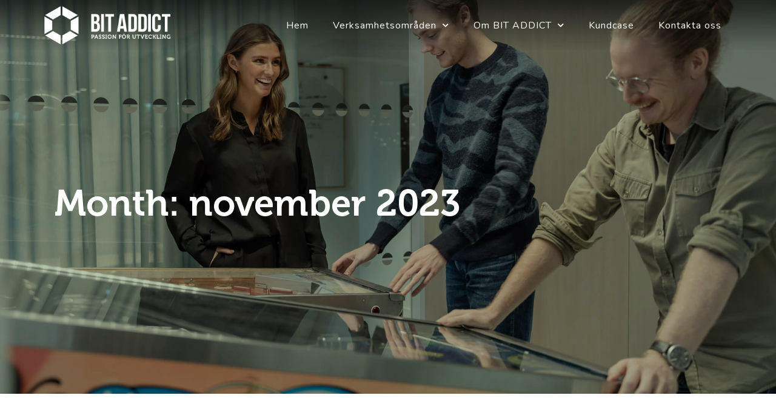

--- FILE ---
content_type: text/html; charset=UTF-8
request_url: https://bitaddict.se/2023/11/
body_size: 21104
content:
<!DOCTYPE html><html lang="sv-SE"><head ><!-- Google Tag Manager -->
<script>(function(w,d,s,l,i){w[l]=w[l]||[];w[l].push({'gtm.start':
new Date().getTime(),event:'gtm.js'});var f=d.getElementsByTagName(s)[0],
j=d.createElement(s),dl=l!='dataLayer'?'&l='+l:'';j.async=true;j.src=
'https://www.googletagmanager.com/gtm.js?id='+i+dl;f.parentNode.insertBefore(j,f);
})(window,document,'script','dataLayer','GTM-PNH9XDZ');</script>
<!-- End Google Tag Manager -->	<meta charset="UTF-8" />
	<meta name="viewport" content="width=device-width, initial-scale=1" />
	<meta name='robots' content='noindex, follow' />
	<style>img:is([sizes="auto" i], [sizes^="auto," i]) { contain-intrinsic-size: 3000px 1500px }</style>
	
	<!-- This site is optimized with the Yoast SEO plugin v18.0 - https://yoast.com/wordpress/plugins/seo/ -->
	<title>november 2023 - Bit Addict</title>
	<meta property="og:locale" content="sv_SE" />
	<meta property="og:type" content="website" />
	<meta property="og:title" content="november 2023 - Bit Addict" />
	<meta property="og:url" content="https://bitaddict.se/2023/11/" />
	<meta property="og:site_name" content="Bit Addict" />
	<meta name="twitter:card" content="summary_large_image" />
	<script type="application/ld+json" class="yoast-schema-graph">{"@context":"https://schema.org","@graph":[{"@type":"WebSite","@id":"https://bitaddict.se/#website","url":"https://bitaddict.se/","name":"Bit Addict","description":"Passion för utveckling","potentialAction":[{"@type":"SearchAction","target":{"@type":"EntryPoint","urlTemplate":"https://bitaddict.se/?s={search_term_string}"},"query-input":"required name=search_term_string"}],"inLanguage":"sv-SE"},{"@type":"CollectionPage","@id":"https://bitaddict.se/2023/11/#webpage","url":"https://bitaddict.se/2023/11/","name":"november 2023 - Bit Addict","isPartOf":{"@id":"https://bitaddict.se/#website"},"breadcrumb":{"@id":"https://bitaddict.se/2023/11/#breadcrumb"},"inLanguage":"sv-SE","potentialAction":[{"@type":"ReadAction","target":["https://bitaddict.se/2023/11/"]}]},{"@type":"BreadcrumbList","@id":"https://bitaddict.se/2023/11/#breadcrumb","itemListElement":[{"@type":"ListItem","position":1,"name":"Hem","item":"https://bitaddict.se/"},{"@type":"ListItem","position":2,"name":"Arkiv för november 2023"}]}]}</script>
	<!-- / Yoast SEO plugin. -->


<link rel="alternate" type="application/rss+xml" title="Bit Addict &raquo; flöde" href="https://bitaddict.se/feed/" />
<link rel="alternate" type="application/rss+xml" title="Bit Addict &raquo; kommentarsflöde" href="https://bitaddict.se/comments/feed/" />
		<!-- This site uses the Google Analytics by MonsterInsights plugin v8.3.2 - Using Analytics tracking - https://www.monsterinsights.com/ -->
							<script src="//www.googletagmanager.com/gtag/js?id=UA-136004665-24"  data-cfasync="false" data-wpfc-render="false" type="text/javascript" async></script>
			<script data-cfasync="false" data-wpfc-render="false" type="text/javascript">
				var mi_version = '8.3.2';
				var mi_track_user = true;
				var mi_no_track_reason = '';
				
								var disableStrs = [
															'ga-disable-UA-136004665-24',
									];

				/* Function to detect opted out users */
				function __gtagTrackerIsOptedOut() {
					for ( var index = 0; index < disableStrs.length; index++ ) {
						if ( document.cookie.indexOf( disableStrs[ index ] + '=true' ) > -1 ) {
							return true;
						}
					}

					return false;
				}

				/* Disable tracking if the opt-out cookie exists. */
				if ( __gtagTrackerIsOptedOut() ) {
					for ( var index = 0; index < disableStrs.length; index++ ) {
						window[ disableStrs[ index ] ] = true;
					}
				}

				/* Opt-out function */
				function __gtagTrackerOptout() {
					for ( var index = 0; index < disableStrs.length; index++ ) {
						document.cookie = disableStrs[ index ] + '=true; expires=Thu, 31 Dec 2099 23:59:59 UTC; path=/';
						window[ disableStrs[ index ] ] = true;
					}
				}

				if ( 'undefined' === typeof gaOptout ) {
					function gaOptout() {
						__gtagTrackerOptout();
					}
				}
								window.dataLayer = window.dataLayer || [];

				window.MonsterInsightsDualTracker = {
					helpers: {},
					trackers: {},
				};
				if ( mi_track_user ) {
					function __gtagDataLayer() {
						dataLayer.push( arguments );
					}

					function __gtagTracker( type, name, parameters ) {
						if (!parameters) {
							parameters = {};
						}

						if (parameters.send_to) {
							__gtagDataLayer.apply( null, arguments );
							return;
						}

						if ( type === 'event' ) {
							
															parameters.send_to = monsterinsights_frontend.ua;
								__gtagDataLayer( type, name, parameters );
													} else {
							__gtagDataLayer.apply( null, arguments );
						}
					}
					__gtagTracker( 'js', new Date() );
					__gtagTracker( 'set', {
						'developer_id.dZGIzZG' : true,
											} );
															__gtagTracker( 'config', 'UA-136004665-24', {"forceSSL":"true","link_attribution":"true"} );
										window.gtag = __gtagTracker;											(function () {
							/* https://developers.google.com/analytics/devguides/collection/analyticsjs/ */
							/* ga and __gaTracker compatibility shim. */
							var noopfn = function () {
								return null;
							};
							var newtracker = function () {
								return new Tracker();
							};
							var Tracker = function () {
								return null;
							};
							var p = Tracker.prototype;
							p.get = noopfn;
							p.set = noopfn;
							p.send = function (){
								var args = Array.prototype.slice.call(arguments);
								args.unshift( 'send' );
								__gaTracker.apply(null, args);
							};
							var __gaTracker = function () {
								var len = arguments.length;
								if ( len === 0 ) {
									return;
								}
								var f = arguments[len - 1];
								if ( typeof f !== 'object' || f === null || typeof f.hitCallback !== 'function' ) {
									if ( 'send' === arguments[0] ) {
										var hitConverted, hitObject = false, action;
										if ( 'event' === arguments[1] ) {
											if ( 'undefined' !== typeof arguments[3] ) {
												hitObject = {
													'eventAction': arguments[3],
													'eventCategory': arguments[2],
													'eventLabel': arguments[4],
													'value': arguments[5] ? arguments[5] : 1,
												}
											}
										}
										if ( 'pageview' === arguments[1] ) {
											if ( 'undefined' !== typeof arguments[2] ) {
												hitObject = {
													'eventAction': 'page_view',
													'page_path' : arguments[2],
												}
											}
										}
										if ( typeof arguments[2] === 'object' ) {
											hitObject = arguments[2];
										}
										if ( typeof arguments[5] === 'object' ) {
											Object.assign( hitObject, arguments[5] );
										}
										if ( 'undefined' !== typeof arguments[1].hitType ) {
											hitObject = arguments[1];
											if ( 'pageview' === hitObject.hitType ) {
												hitObject.eventAction = 'page_view';
											}
										}
										if ( hitObject ) {
											action = 'timing' === arguments[1].hitType ? 'timing_complete' : hitObject.eventAction;
											hitConverted = mapArgs( hitObject );
											__gtagTracker( 'event', action, hitConverted );
										}
									}
									return;
								}

								function mapArgs( args ) {
									var arg, hit = {};
									var gaMap = {
										'eventCategory': 'event_category',
										'eventAction': 'event_action',
										'eventLabel': 'event_label',
										'eventValue': 'event_value',
										'nonInteraction': 'non_interaction',
										'timingCategory': 'event_category',
										'timingVar': 'name',
										'timingValue': 'value',
										'timingLabel': 'event_label',
										'page' : 'page_path',
										'location' : 'page_location',
										'title' : 'page_title',
									};
									for ( arg in args ) {
																				if ( ! ( ! args.hasOwnProperty(arg) || ! gaMap.hasOwnProperty(arg) ) ) {
											hit[gaMap[arg]] = args[arg];
										} else {
											hit[arg] = args[arg];
										}
									}
									return hit;
								}

								try {
									f.hitCallback();
								} catch ( ex ) {
								}
							};
							__gaTracker.create = newtracker;
							__gaTracker.getByName = newtracker;
							__gaTracker.getAll = function () {
								return [];
							};
							__gaTracker.remove = noopfn;
							__gaTracker.loaded = true;
							window['__gaTracker'] = __gaTracker;
						})();
									} else {
										console.log( "" );
					( function () {
							function __gtagTracker() {
								return null;
							}
							window['__gtagTracker'] = __gtagTracker;
							window['gtag'] = __gtagTracker;
					} )();
									}
			</script>
				<!-- / Google Analytics by MonsterInsights -->
		<script type="text/javascript">
/* <![CDATA[ */
window._wpemojiSettings = {"baseUrl":"https:\/\/s.w.org\/images\/core\/emoji\/16.0.1\/72x72\/","ext":".png","svgUrl":"https:\/\/s.w.org\/images\/core\/emoji\/16.0.1\/svg\/","svgExt":".svg","source":{"concatemoji":"https:\/\/bitaddict.se\/wp-includes\/js\/wp-emoji-release.min.js?ver=6.8.3"}};
/*! This file is auto-generated */
!function(s,n){var o,i,e;function c(e){try{var t={supportTests:e,timestamp:(new Date).valueOf()};sessionStorage.setItem(o,JSON.stringify(t))}catch(e){}}function p(e,t,n){e.clearRect(0,0,e.canvas.width,e.canvas.height),e.fillText(t,0,0);var t=new Uint32Array(e.getImageData(0,0,e.canvas.width,e.canvas.height).data),a=(e.clearRect(0,0,e.canvas.width,e.canvas.height),e.fillText(n,0,0),new Uint32Array(e.getImageData(0,0,e.canvas.width,e.canvas.height).data));return t.every(function(e,t){return e===a[t]})}function u(e,t){e.clearRect(0,0,e.canvas.width,e.canvas.height),e.fillText(t,0,0);for(var n=e.getImageData(16,16,1,1),a=0;a<n.data.length;a++)if(0!==n.data[a])return!1;return!0}function f(e,t,n,a){switch(t){case"flag":return n(e,"\ud83c\udff3\ufe0f\u200d\u26a7\ufe0f","\ud83c\udff3\ufe0f\u200b\u26a7\ufe0f")?!1:!n(e,"\ud83c\udde8\ud83c\uddf6","\ud83c\udde8\u200b\ud83c\uddf6")&&!n(e,"\ud83c\udff4\udb40\udc67\udb40\udc62\udb40\udc65\udb40\udc6e\udb40\udc67\udb40\udc7f","\ud83c\udff4\u200b\udb40\udc67\u200b\udb40\udc62\u200b\udb40\udc65\u200b\udb40\udc6e\u200b\udb40\udc67\u200b\udb40\udc7f");case"emoji":return!a(e,"\ud83e\udedf")}return!1}function g(e,t,n,a){var r="undefined"!=typeof WorkerGlobalScope&&self instanceof WorkerGlobalScope?new OffscreenCanvas(300,150):s.createElement("canvas"),o=r.getContext("2d",{willReadFrequently:!0}),i=(o.textBaseline="top",o.font="600 32px Arial",{});return e.forEach(function(e){i[e]=t(o,e,n,a)}),i}function t(e){var t=s.createElement("script");t.src=e,t.defer=!0,s.head.appendChild(t)}"undefined"!=typeof Promise&&(o="wpEmojiSettingsSupports",i=["flag","emoji"],n.supports={everything:!0,everythingExceptFlag:!0},e=new Promise(function(e){s.addEventListener("DOMContentLoaded",e,{once:!0})}),new Promise(function(t){var n=function(){try{var e=JSON.parse(sessionStorage.getItem(o));if("object"==typeof e&&"number"==typeof e.timestamp&&(new Date).valueOf()<e.timestamp+604800&&"object"==typeof e.supportTests)return e.supportTests}catch(e){}return null}();if(!n){if("undefined"!=typeof Worker&&"undefined"!=typeof OffscreenCanvas&&"undefined"!=typeof URL&&URL.createObjectURL&&"undefined"!=typeof Blob)try{var e="postMessage("+g.toString()+"("+[JSON.stringify(i),f.toString(),p.toString(),u.toString()].join(",")+"));",a=new Blob([e],{type:"text/javascript"}),r=new Worker(URL.createObjectURL(a),{name:"wpTestEmojiSupports"});return void(r.onmessage=function(e){c(n=e.data),r.terminate(),t(n)})}catch(e){}c(n=g(i,f,p,u))}t(n)}).then(function(e){for(var t in e)n.supports[t]=e[t],n.supports.everything=n.supports.everything&&n.supports[t],"flag"!==t&&(n.supports.everythingExceptFlag=n.supports.everythingExceptFlag&&n.supports[t]);n.supports.everythingExceptFlag=n.supports.everythingExceptFlag&&!n.supports.flag,n.DOMReady=!1,n.readyCallback=function(){n.DOMReady=!0}}).then(function(){return e}).then(function(){var e;n.supports.everything||(n.readyCallback(),(e=n.source||{}).concatemoji?t(e.concatemoji):e.wpemoji&&e.twemoji&&(t(e.twemoji),t(e.wpemoji)))}))}((window,document),window._wpemojiSettings);
/* ]]> */
</script>
<link rel='stylesheet' id='sbi_styles-css' href='https://bitaddict.se/wp-content/plugins/instagram-feed-pro/css/sbi-styles.min.css?ver=6.3.11763403393' type='text/css' media='all' />
<style id='wp-emoji-styles-inline-css' type='text/css'>

	img.wp-smiley, img.emoji {
		display: inline !important;
		border: none !important;
		box-shadow: none !important;
		height: 1em !important;
		width: 1em !important;
		margin: 0 0.07em !important;
		vertical-align: -0.1em !important;
		background: none !important;
		padding: 0 !important;
	}
</style>
<link rel='stylesheet' id='wp-block-library-css' href='https://bitaddict.se/wp-includes/css/dist/block-library/style.min.css?ver=6.8.3' type='text/css' media='all' />
<style id='wp-block-library-theme-inline-css' type='text/css'>
.wp-block-audio :where(figcaption){color:#555;font-size:13px;text-align:center}.is-dark-theme .wp-block-audio :where(figcaption){color:#ffffffa6}.wp-block-audio{margin:0 0 1em}.wp-block-code{border:1px solid #ccc;border-radius:4px;font-family:Menlo,Consolas,monaco,monospace;padding:.8em 1em}.wp-block-embed :where(figcaption){color:#555;font-size:13px;text-align:center}.is-dark-theme .wp-block-embed :where(figcaption){color:#ffffffa6}.wp-block-embed{margin:0 0 1em}.blocks-gallery-caption{color:#555;font-size:13px;text-align:center}.is-dark-theme .blocks-gallery-caption{color:#ffffffa6}:root :where(.wp-block-image figcaption){color:#555;font-size:13px;text-align:center}.is-dark-theme :root :where(.wp-block-image figcaption){color:#ffffffa6}.wp-block-image{margin:0 0 1em}.wp-block-pullquote{border-bottom:4px solid;border-top:4px solid;color:currentColor;margin-bottom:1.75em}.wp-block-pullquote cite,.wp-block-pullquote footer,.wp-block-pullquote__citation{color:currentColor;font-size:.8125em;font-style:normal;text-transform:uppercase}.wp-block-quote{border-left:.25em solid;margin:0 0 1.75em;padding-left:1em}.wp-block-quote cite,.wp-block-quote footer{color:currentColor;font-size:.8125em;font-style:normal;position:relative}.wp-block-quote:where(.has-text-align-right){border-left:none;border-right:.25em solid;padding-left:0;padding-right:1em}.wp-block-quote:where(.has-text-align-center){border:none;padding-left:0}.wp-block-quote.is-large,.wp-block-quote.is-style-large,.wp-block-quote:where(.is-style-plain){border:none}.wp-block-search .wp-block-search__label{font-weight:700}.wp-block-search__button{border:1px solid #ccc;padding:.375em .625em}:where(.wp-block-group.has-background){padding:1.25em 2.375em}.wp-block-separator.has-css-opacity{opacity:.4}.wp-block-separator{border:none;border-bottom:2px solid;margin-left:auto;margin-right:auto}.wp-block-separator.has-alpha-channel-opacity{opacity:1}.wp-block-separator:not(.is-style-wide):not(.is-style-dots){width:100px}.wp-block-separator.has-background:not(.is-style-dots){border-bottom:none;height:1px}.wp-block-separator.has-background:not(.is-style-wide):not(.is-style-dots){height:2px}.wp-block-table{margin:0 0 1em}.wp-block-table td,.wp-block-table th{word-break:normal}.wp-block-table :where(figcaption){color:#555;font-size:13px;text-align:center}.is-dark-theme .wp-block-table :where(figcaption){color:#ffffffa6}.wp-block-video :where(figcaption){color:#555;font-size:13px;text-align:center}.is-dark-theme .wp-block-video :where(figcaption){color:#ffffffa6}.wp-block-video{margin:0 0 1em}:root :where(.wp-block-template-part.has-background){margin-bottom:0;margin-top:0;padding:1.25em 2.375em}
</style>
<style id='classic-theme-styles-inline-css' type='text/css'>
/*! This file is auto-generated */
.wp-block-button__link{color:#fff;background-color:#32373c;border-radius:9999px;box-shadow:none;text-decoration:none;padding:calc(.667em + 2px) calc(1.333em + 2px);font-size:1.125em}.wp-block-file__button{background:#32373c;color:#fff;text-decoration:none}
</style>
<style id='global-styles-inline-css' type='text/css'>
:root{--wp--preset--aspect-ratio--square: 1;--wp--preset--aspect-ratio--4-3: 4/3;--wp--preset--aspect-ratio--3-4: 3/4;--wp--preset--aspect-ratio--3-2: 3/2;--wp--preset--aspect-ratio--2-3: 2/3;--wp--preset--aspect-ratio--16-9: 16/9;--wp--preset--aspect-ratio--9-16: 9/16;--wp--preset--color--black: #000000;--wp--preset--color--cyan-bluish-gray: #abb8c3;--wp--preset--color--white: #ffffff;--wp--preset--color--pale-pink: #f78da7;--wp--preset--color--vivid-red: #cf2e2e;--wp--preset--color--luminous-vivid-orange: #ff6900;--wp--preset--color--luminous-vivid-amber: #fcb900;--wp--preset--color--light-green-cyan: #7bdcb5;--wp--preset--color--vivid-green-cyan: #00d084;--wp--preset--color--pale-cyan-blue: #8ed1fc;--wp--preset--color--vivid-cyan-blue: #0693e3;--wp--preset--color--vivid-purple: #9b51e0;--wp--preset--gradient--vivid-cyan-blue-to-vivid-purple: linear-gradient(135deg,rgba(6,147,227,1) 0%,rgb(155,81,224) 100%);--wp--preset--gradient--light-green-cyan-to-vivid-green-cyan: linear-gradient(135deg,rgb(122,220,180) 0%,rgb(0,208,130) 100%);--wp--preset--gradient--luminous-vivid-amber-to-luminous-vivid-orange: linear-gradient(135deg,rgba(252,185,0,1) 0%,rgba(255,105,0,1) 100%);--wp--preset--gradient--luminous-vivid-orange-to-vivid-red: linear-gradient(135deg,rgba(255,105,0,1) 0%,rgb(207,46,46) 100%);--wp--preset--gradient--very-light-gray-to-cyan-bluish-gray: linear-gradient(135deg,rgb(238,238,238) 0%,rgb(169,184,195) 100%);--wp--preset--gradient--cool-to-warm-spectrum: linear-gradient(135deg,rgb(74,234,220) 0%,rgb(151,120,209) 20%,rgb(207,42,186) 40%,rgb(238,44,130) 60%,rgb(251,105,98) 80%,rgb(254,248,76) 100%);--wp--preset--gradient--blush-light-purple: linear-gradient(135deg,rgb(255,206,236) 0%,rgb(152,150,240) 100%);--wp--preset--gradient--blush-bordeaux: linear-gradient(135deg,rgb(254,205,165) 0%,rgb(254,45,45) 50%,rgb(107,0,62) 100%);--wp--preset--gradient--luminous-dusk: linear-gradient(135deg,rgb(255,203,112) 0%,rgb(199,81,192) 50%,rgb(65,88,208) 100%);--wp--preset--gradient--pale-ocean: linear-gradient(135deg,rgb(255,245,203) 0%,rgb(182,227,212) 50%,rgb(51,167,181) 100%);--wp--preset--gradient--electric-grass: linear-gradient(135deg,rgb(202,248,128) 0%,rgb(113,206,126) 100%);--wp--preset--gradient--midnight: linear-gradient(135deg,rgb(2,3,129) 0%,rgb(40,116,252) 100%);--wp--preset--font-size--small: 13px;--wp--preset--font-size--medium: 20px;--wp--preset--font-size--large: 36px;--wp--preset--font-size--x-large: 42px;--wp--preset--spacing--20: 0.44rem;--wp--preset--spacing--30: 0.67rem;--wp--preset--spacing--40: 1rem;--wp--preset--spacing--50: 1.5rem;--wp--preset--spacing--60: 2.25rem;--wp--preset--spacing--70: 3.38rem;--wp--preset--spacing--80: 5.06rem;--wp--preset--shadow--natural: 6px 6px 9px rgba(0, 0, 0, 0.2);--wp--preset--shadow--deep: 12px 12px 50px rgba(0, 0, 0, 0.4);--wp--preset--shadow--sharp: 6px 6px 0px rgba(0, 0, 0, 0.2);--wp--preset--shadow--outlined: 6px 6px 0px -3px rgba(255, 255, 255, 1), 6px 6px rgba(0, 0, 0, 1);--wp--preset--shadow--crisp: 6px 6px 0px rgba(0, 0, 0, 1);}:where(.is-layout-flex){gap: 0.5em;}:where(.is-layout-grid){gap: 0.5em;}body .is-layout-flex{display: flex;}.is-layout-flex{flex-wrap: wrap;align-items: center;}.is-layout-flex > :is(*, div){margin: 0;}body .is-layout-grid{display: grid;}.is-layout-grid > :is(*, div){margin: 0;}:where(.wp-block-columns.is-layout-flex){gap: 2em;}:where(.wp-block-columns.is-layout-grid){gap: 2em;}:where(.wp-block-post-template.is-layout-flex){gap: 1.25em;}:where(.wp-block-post-template.is-layout-grid){gap: 1.25em;}.has-black-color{color: var(--wp--preset--color--black) !important;}.has-cyan-bluish-gray-color{color: var(--wp--preset--color--cyan-bluish-gray) !important;}.has-white-color{color: var(--wp--preset--color--white) !important;}.has-pale-pink-color{color: var(--wp--preset--color--pale-pink) !important;}.has-vivid-red-color{color: var(--wp--preset--color--vivid-red) !important;}.has-luminous-vivid-orange-color{color: var(--wp--preset--color--luminous-vivid-orange) !important;}.has-luminous-vivid-amber-color{color: var(--wp--preset--color--luminous-vivid-amber) !important;}.has-light-green-cyan-color{color: var(--wp--preset--color--light-green-cyan) !important;}.has-vivid-green-cyan-color{color: var(--wp--preset--color--vivid-green-cyan) !important;}.has-pale-cyan-blue-color{color: var(--wp--preset--color--pale-cyan-blue) !important;}.has-vivid-cyan-blue-color{color: var(--wp--preset--color--vivid-cyan-blue) !important;}.has-vivid-purple-color{color: var(--wp--preset--color--vivid-purple) !important;}.has-black-background-color{background-color: var(--wp--preset--color--black) !important;}.has-cyan-bluish-gray-background-color{background-color: var(--wp--preset--color--cyan-bluish-gray) !important;}.has-white-background-color{background-color: var(--wp--preset--color--white) !important;}.has-pale-pink-background-color{background-color: var(--wp--preset--color--pale-pink) !important;}.has-vivid-red-background-color{background-color: var(--wp--preset--color--vivid-red) !important;}.has-luminous-vivid-orange-background-color{background-color: var(--wp--preset--color--luminous-vivid-orange) !important;}.has-luminous-vivid-amber-background-color{background-color: var(--wp--preset--color--luminous-vivid-amber) !important;}.has-light-green-cyan-background-color{background-color: var(--wp--preset--color--light-green-cyan) !important;}.has-vivid-green-cyan-background-color{background-color: var(--wp--preset--color--vivid-green-cyan) !important;}.has-pale-cyan-blue-background-color{background-color: var(--wp--preset--color--pale-cyan-blue) !important;}.has-vivid-cyan-blue-background-color{background-color: var(--wp--preset--color--vivid-cyan-blue) !important;}.has-vivid-purple-background-color{background-color: var(--wp--preset--color--vivid-purple) !important;}.has-black-border-color{border-color: var(--wp--preset--color--black) !important;}.has-cyan-bluish-gray-border-color{border-color: var(--wp--preset--color--cyan-bluish-gray) !important;}.has-white-border-color{border-color: var(--wp--preset--color--white) !important;}.has-pale-pink-border-color{border-color: var(--wp--preset--color--pale-pink) !important;}.has-vivid-red-border-color{border-color: var(--wp--preset--color--vivid-red) !important;}.has-luminous-vivid-orange-border-color{border-color: var(--wp--preset--color--luminous-vivid-orange) !important;}.has-luminous-vivid-amber-border-color{border-color: var(--wp--preset--color--luminous-vivid-amber) !important;}.has-light-green-cyan-border-color{border-color: var(--wp--preset--color--light-green-cyan) !important;}.has-vivid-green-cyan-border-color{border-color: var(--wp--preset--color--vivid-green-cyan) !important;}.has-pale-cyan-blue-border-color{border-color: var(--wp--preset--color--pale-cyan-blue) !important;}.has-vivid-cyan-blue-border-color{border-color: var(--wp--preset--color--vivid-cyan-blue) !important;}.has-vivid-purple-border-color{border-color: var(--wp--preset--color--vivid-purple) !important;}.has-vivid-cyan-blue-to-vivid-purple-gradient-background{background: var(--wp--preset--gradient--vivid-cyan-blue-to-vivid-purple) !important;}.has-light-green-cyan-to-vivid-green-cyan-gradient-background{background: var(--wp--preset--gradient--light-green-cyan-to-vivid-green-cyan) !important;}.has-luminous-vivid-amber-to-luminous-vivid-orange-gradient-background{background: var(--wp--preset--gradient--luminous-vivid-amber-to-luminous-vivid-orange) !important;}.has-luminous-vivid-orange-to-vivid-red-gradient-background{background: var(--wp--preset--gradient--luminous-vivid-orange-to-vivid-red) !important;}.has-very-light-gray-to-cyan-bluish-gray-gradient-background{background: var(--wp--preset--gradient--very-light-gray-to-cyan-bluish-gray) !important;}.has-cool-to-warm-spectrum-gradient-background{background: var(--wp--preset--gradient--cool-to-warm-spectrum) !important;}.has-blush-light-purple-gradient-background{background: var(--wp--preset--gradient--blush-light-purple) !important;}.has-blush-bordeaux-gradient-background{background: var(--wp--preset--gradient--blush-bordeaux) !important;}.has-luminous-dusk-gradient-background{background: var(--wp--preset--gradient--luminous-dusk) !important;}.has-pale-ocean-gradient-background{background: var(--wp--preset--gradient--pale-ocean) !important;}.has-electric-grass-gradient-background{background: var(--wp--preset--gradient--electric-grass) !important;}.has-midnight-gradient-background{background: var(--wp--preset--gradient--midnight) !important;}.has-small-font-size{font-size: var(--wp--preset--font-size--small) !important;}.has-medium-font-size{font-size: var(--wp--preset--font-size--medium) !important;}.has-large-font-size{font-size: var(--wp--preset--font-size--large) !important;}.has-x-large-font-size{font-size: var(--wp--preset--font-size--x-large) !important;}
:where(.wp-block-post-template.is-layout-flex){gap: 1.25em;}:where(.wp-block-post-template.is-layout-grid){gap: 1.25em;}
:where(.wp-block-columns.is-layout-flex){gap: 2em;}:where(.wp-block-columns.is-layout-grid){gap: 2em;}
:root :where(.wp-block-pullquote){font-size: 1.5em;line-height: 1.6;}
</style>
<link rel='stylesheet' id='rt-tpg-css' href='https://bitaddict.se/wp-content/plugins/the-post-grid/assets/css/thepostgrid.css?ver=3.1.3' type='text/css' media='all' />
<link rel='stylesheet' id='jupiterx-css' href='https://bitaddict.se/wp-content/uploads/jupiterx/compiler/jupiterx/8f70125.css?ver=1.21.0' type='text/css' media='all' />
<link rel='stylesheet' id='jet-elements-css' href='https://bitaddict.se/wp-content/plugins/jet-elements/assets/css/jet-elements.css?ver=2.6.1' type='text/css' media='all' />
<link rel='stylesheet' id='jet-elements-skin-css' href='https://bitaddict.se/wp-content/plugins/jet-elements/assets/css/jet-elements-skin.css?ver=2.6.1' type='text/css' media='all' />
<link rel='stylesheet' id='elementor-icons-css' href='https://bitaddict.se/wp-content/plugins/elementor/assets/lib/eicons/css/elementor-icons.min.css?ver=5.14.0' type='text/css' media='all' />
<link rel='stylesheet' id='elementor-frontend-legacy-css' href='https://bitaddict.se/wp-content/plugins/elementor/assets/css/frontend-legacy.min.css?ver=3.5.4' type='text/css' media='all' />
<link rel='stylesheet' id='elementor-frontend-css' href='https://bitaddict.se/wp-content/plugins/elementor/assets/css/frontend.min.css?ver=3.5.4' type='text/css' media='all' />
<link rel='stylesheet' id='font-awesome-css' href='https://bitaddict.se/wp-content/plugins/elementor/assets/lib/font-awesome/css/font-awesome.min.css?ver=4.7.0' type='text/css' media='all' />
<link rel='stylesheet' id='raven-frontend-css' href='https://bitaddict.se/wp-content/plugins/raven/assets/css/frontend.min.css?ver=1.11.0' type='text/css' media='all' />
<link rel='stylesheet' id='elementor-post-2857-css' href='https://bitaddict.se/wp-content/uploads/elementor/css/post-2857.css?ver=1723207895' type='text/css' media='all' />
<link rel='stylesheet' id='elementor-pro-css' href='https://bitaddict.se/wp-content/plugins/elementor-pro/assets/css/frontend.min.css?ver=3.5.2' type='text/css' media='all' />
<link rel='stylesheet' id='full-screen-menu-frontend-css' href='https://bitaddict.se/wp-content/plugins/full-screen-menu-for-elementor/assets/css/frontend.min.css?ver=1.0.5' type='text/css' media='all' />
<link rel='stylesheet' id='jet-blog-css' href='https://bitaddict.se/wp-content/plugins/jet-blog/assets/css/jet-blog.css?ver=2.2.14' type='text/css' media='all' />
<link rel='stylesheet' id='font-awesome-5-all-css' href='https://bitaddict.se/wp-content/plugins/elementor/assets/lib/font-awesome/css/all.min.css?ver=3.5.4' type='text/css' media='all' />
<link rel='stylesheet' id='font-awesome-4-shim-css' href='https://bitaddict.se/wp-content/plugins/elementor/assets/lib/font-awesome/css/v4-shims.min.css?ver=3.5.4' type='text/css' media='all' />
<link rel='stylesheet' id='flatpickr-css' href='https://bitaddict.se/wp-content/plugins/elementor/assets/lib/flatpickr/flatpickr.min.css?ver=4.1.4' type='text/css' media='all' />
<link rel='stylesheet' id='elementor-global-css' href='https://bitaddict.se/wp-content/uploads/elementor/css/global.css?ver=1723207896' type='text/css' media='all' />
<link rel='stylesheet' id='elementor-post-30-css' href='https://bitaddict.se/wp-content/uploads/elementor/css/post-30.css?ver=1723210791' type='text/css' media='all' />
<link rel='stylesheet' id='elementor-post-72-css' href='https://bitaddict.se/wp-content/uploads/elementor/css/post-72.css?ver=1752569490' type='text/css' media='all' />
<link rel='stylesheet' id='google-fonts-1-css' href='https://fonts.googleapis.com/css?family=Nunito%3A100%2C100italic%2C200%2C200italic%2C300%2C300italic%2C400%2C400italic%2C500%2C500italic%2C600%2C600italic%2C700%2C700italic%2C800%2C800italic%2C900%2C900italic&#038;display=auto&#038;ver=6.8.3' type='text/css' media='all' />
<link rel='stylesheet' id='elementor-icons-shared-0-css' href='https://bitaddict.se/wp-content/plugins/elementor/assets/lib/font-awesome/css/fontawesome.min.css?ver=5.15.3' type='text/css' media='all' />
<link rel='stylesheet' id='elementor-icons-fa-solid-css' href='https://bitaddict.se/wp-content/plugins/elementor/assets/lib/font-awesome/css/solid.min.css?ver=5.15.3' type='text/css' media='all' />
<link rel='stylesheet' id='elementor-icons-fa-brands-css' href='https://bitaddict.se/wp-content/plugins/elementor/assets/lib/font-awesome/css/brands.min.css?ver=5.15.3' type='text/css' media='all' />
<link rel='stylesheet' id='elementor-icons-fa-regular-css' href='https://bitaddict.se/wp-content/plugins/elementor/assets/lib/font-awesome/css/regular.min.css?ver=5.15.3' type='text/css' media='all' />
<script type="text/javascript" id="monsterinsights-frontend-script-js-extra">
/* <![CDATA[ */
var monsterinsights_frontend = {"js_events_tracking":"true","download_extensions":"doc,pdf,ppt,zip,xls,docx,pptx,xlsx","inbound_paths":"[{\"path\":\"\\\/go\\\/\",\"label\":\"affiliate\"},{\"path\":\"\\\/recommend\\\/\",\"label\":\"affiliate\"}]","home_url":"https:\/\/bitaddict.se","hash_tracking":"false","ua":"UA-136004665-24","v4_id":""};
/* ]]> */
</script>

<script type="text/javascript" src="https://bitaddict.se/wp-includes/js/jquery/jquery.min.js?ver=3.7.1" id="jquery-core-js"></script>




<script type="text/javascript" id="jupiterx-webfont-js-after">
/* <![CDATA[ */
WebFont.load({
			google: {
				families: ['Nunito:100,200,300,400,500,600,700,800,900,100italic,200italic,300italic,400italic,500italic,600italic,700italic,800italic,900italic']
			}
		});
/* ]]> */
</script>


<link rel="https://api.w.org/" href="https://bitaddict.se/wp-json/" /><link rel="EditURI" type="application/rsd+xml" title="RSD" href="https://bitaddict.se/xmlrpc.php?rsd" />
<meta name="generator" content="WordPress 6.8.3" />
				<style type="text/css">
					@font-face {font-family: "Chalkduster";font-display: auto;font-fallback: ;font-weight: 400;src: url(https://bitaddict.se/wp-content/uploads/2020/03/Chalkduster.woff2) format('woff2'), url(https://bitaddict.se/wp-content/uploads/2020/03/Chalkduster.ttf.woff) format('woff'), url(https://bitaddict.se/wp-content/uploads/2020/03/Chalkduster-400.ttf) format('TrueType'), url(https://bitaddict.se/wp-content/uploads/2020/03/Chalkduster.ttf.eot) format('eot'), url(https://bitaddict.se/wp-content/uploads/2020/03/Chalkduster.ttf.svg) format('svg');} @font-face {font-family: "Museo300";font-display: auto;font-fallback: ;font-weight: 400;src: url(https://bitaddict.se/wp-content/uploads/2019/09/Museo300-Regular.otf) format('OpenType');} @font-face {font-family: "Museo500";font-display: auto;font-fallback: ;font-weight: 400;src: url(https://bitaddict.se/wp-content/uploads/2019/09/Museo500-Regular.otf) format('OpenType');} @font-face {font-family: "Museo700";font-display: auto;font-fallback: ;font-weight: 400;src: url(https://bitaddict.se/wp-content/uploads/2019/09/Museo700-Regular.otf) format('OpenType');}				</style>
				<meta name="generator" content="Powered by Slider Revolution 6.5.11 - responsive, Mobile-Friendly Slider Plugin for WordPress with comfortable drag and drop interface." />
<link rel="icon" href="https://bitaddict.se/wp-content/uploads/2025/10/cropped-BIT_ADDICT_Logo_SQUARE_BLACK-32x32.png" sizes="32x32" />
<link rel="icon" href="https://bitaddict.se/wp-content/uploads/2025/10/cropped-BIT_ADDICT_Logo_SQUARE_BLACK-192x192.png" sizes="192x192" />
<link rel="apple-touch-icon" href="https://bitaddict.se/wp-content/uploads/2025/10/cropped-BIT_ADDICT_Logo_SQUARE_BLACK-180x180.png" />
<meta name="msapplication-TileImage" content="https://bitaddict.se/wp-content/uploads/2025/10/cropped-BIT_ADDICT_Logo_SQUARE_BLACK-270x270.png" />
<script type="text/javascript">function setREVStartSize(e){
			//window.requestAnimationFrame(function() {				 
				window.RSIW = window.RSIW===undefined ? window.innerWidth : window.RSIW;	
				window.RSIH = window.RSIH===undefined ? window.innerHeight : window.RSIH;	
				try {								
					var pw = document.getElementById(e.c).parentNode.offsetWidth,
						newh;
					pw = pw===0 || isNaN(pw) ? window.RSIW : pw;
					e.tabw = e.tabw===undefined ? 0 : parseInt(e.tabw);
					e.thumbw = e.thumbw===undefined ? 0 : parseInt(e.thumbw);
					e.tabh = e.tabh===undefined ? 0 : parseInt(e.tabh);
					e.thumbh = e.thumbh===undefined ? 0 : parseInt(e.thumbh);
					e.tabhide = e.tabhide===undefined ? 0 : parseInt(e.tabhide);
					e.thumbhide = e.thumbhide===undefined ? 0 : parseInt(e.thumbhide);
					e.mh = e.mh===undefined || e.mh=="" || e.mh==="auto" ? 0 : parseInt(e.mh,0);		
					if(e.layout==="fullscreen" || e.l==="fullscreen") 						
						newh = Math.max(e.mh,window.RSIH);					
					else{					
						e.gw = Array.isArray(e.gw) ? e.gw : [e.gw];
						for (var i in e.rl) if (e.gw[i]===undefined || e.gw[i]===0) e.gw[i] = e.gw[i-1];					
						e.gh = e.el===undefined || e.el==="" || (Array.isArray(e.el) && e.el.length==0)? e.gh : e.el;
						e.gh = Array.isArray(e.gh) ? e.gh : [e.gh];
						for (var i in e.rl) if (e.gh[i]===undefined || e.gh[i]===0) e.gh[i] = e.gh[i-1];
											
						var nl = new Array(e.rl.length),
							ix = 0,						
							sl;					
						e.tabw = e.tabhide>=pw ? 0 : e.tabw;
						e.thumbw = e.thumbhide>=pw ? 0 : e.thumbw;
						e.tabh = e.tabhide>=pw ? 0 : e.tabh;
						e.thumbh = e.thumbhide>=pw ? 0 : e.thumbh;					
						for (var i in e.rl) nl[i] = e.rl[i]<window.RSIW ? 0 : e.rl[i];
						sl = nl[0];									
						for (var i in nl) if (sl>nl[i] && nl[i]>0) { sl = nl[i]; ix=i;}															
						var m = pw>(e.gw[ix]+e.tabw+e.thumbw) ? 1 : (pw-(e.tabw+e.thumbw)) / (e.gw[ix]);					
						newh =  (e.gh[ix] * m) + (e.tabh + e.thumbh);
					}
					var el = document.getElementById(e.c);
					if (el!==null && el) el.style.height = newh+"px";					
					el = document.getElementById(e.c+"_wrapper");
					if (el!==null && el) {
						el.style.height = newh+"px";
						el.style.display = "block";
					}
				} catch(e){
					console.log("Failure at Presize of Slider:" + e)
				}					   
			//});
		  };</script>
		<style type="text/css" id="wp-custom-css">
			
@media screen and (max-width: 992px) {
.jupiterx-main-header {
	padding-top: 200px !important;
	padding-bottom: 200px !important;
	min-height: 500px !important;
	}
}

.elementor-19 .elementor-element.elementor-element-38ca7eb .raven-slick-slider .slick-next {
   right: -30px !important;
}

.jupiterx-main-header {
	  padding-top: 300px !important;
    padding-bottom: 270px !important;
    margin-bottom: 50px !important;
    background-image: url(/wp-content/uploads/2025/08/single-post-header.jpg) !important;
    background-repeat: no-repeat !important;
    background-size: cover !important;
	background-blend-mode: overlay;
		background-color: #485441A6 !important;
    color: #fff !important;
	  min-height: 650px !important;
		background-position-y: center !important;
		background-position-x: center !important;
}

/* specific header for single posts */
.jupiterx-main:has(.category-nyheter) 
.jupiterx-main-header {
	background-position-y: 10% !important;
}

/* specific header for single cases */
.jupiterx-main:has(.category-kundcase) 
.jupiterx-main-header {
	background-image: url(/wp-content/uploads/2025/08/single-case-header.jpg) !important;
}

.jupiterx-main-header [class*=-header-post-title] {
    white-space: normal !important;
}

.bit-ref-row img{
	height: 150px;
	object-fit: contain;
}
.jet-team-member__image img.jet-team-member__img-tag{
	height: 300px !important;
}

@media (max-width: 550px) {
	.cookie-notice-container #cn-notice-buttons {
		display: flex;
		flex-direction: column;
	}
}
	
#cn-notice-buttons .cn-button {
	background: white !important;
}

.jupiterx-main-content .elementor-element-3c0fbe46, .jupiterx-main-content .elementor-element-12ae7a7 {
	display: none;
}

.jupiterx-main-content .elementor-537 .elementor-element.elementor-element-2901ec28 {
	width: 100%;
}

/* Cookie notice style overwrite */
#cookie-notice {
	background: #485441A6 !important;
}
#cookie-notice span a {
		color: #485441 !important;
}

/* News slider start page */
.elementor-element-38ca7eb .slick-next {
	right: 0 !important;
}
.elementor-element-38ca7eb .slick-prev {
	left: 0 !important;
}

/* Post archive */

.rt-holder .entry-title a {
	color: #333334CF !important;
}

.rt-holder .rt-detail:has(.post-meta) {
	flex-grow: 1;
	display: flex;
	flex-direction: column;
}

.rt-holder .post-meta {
	margin-top: auto;
}		</style>
		</head><body class="archive date wp-theme-jupiterx wp-child-theme-bitaddict-child no-js elementor-default elementor-kit-2857 jupiterx-header-fixed jupiterx-header-overlapped jupiterx-header-overlapped-tablet jupiterx-header-overlapped-mobile" itemscope="itemscope" itemtype="http://schema.org/WebPage"><!-- Google Tag Manager (noscript) -->
<noscript><iframe src="https://www.googletagmanager.com/ns.html?id=GTM-PNH9XDZ"
height="0" width="0" style="display:none;visibility:hidden"></iframe></noscript>
<!-- End Google Tag Manager (noscript) --><a class="jupiterx-a11y jupiterx-a11y-skip-navigation-link" href="#jupiterx-primary">Skip to content</a><div class="jupiterx-site"><header class="jupiterx-header jupiterx-header-custom" data-jupiterx-settings="{&quot;breakpoint&quot;:&quot;767.98&quot;,&quot;template&quot;:&quot;30&quot;,&quot;stickyTemplate&quot;:&quot;32&quot;,&quot;behavior&quot;:&quot;fixed&quot;,&quot;position&quot;:&quot;top&quot;,&quot;overlap&quot;:&quot;desktop,tablet,mobile&quot;}" role="banner" itemscope="itemscope" itemtype="http://schema.org/WPHeader">		<div data-elementor-type="header" data-elementor-id="30" class="elementor elementor-30 elementor-location-header" data-elementor-settings="[]">
		<div class="elementor-section-wrap">
					<section class="elementor-section elementor-top-section elementor-element elementor-element-77f2a5a elementor-hidden-tablet elementor-hidden-phone elementor-section-boxed elementor-section-height-default elementor-section-height-default" data-id="77f2a5a" data-element_type="section" data-settings="{&quot;jet_parallax_layout_list&quot;:[{&quot;_id&quot;:&quot;45ab424&quot;,&quot;jet_parallax_layout_image&quot;:{&quot;url&quot;:&quot;&quot;,&quot;id&quot;:&quot;&quot;},&quot;jet_parallax_layout_image_tablet&quot;:{&quot;url&quot;:&quot;&quot;,&quot;id&quot;:&quot;&quot;},&quot;jet_parallax_layout_image_mobile&quot;:{&quot;url&quot;:&quot;&quot;,&quot;id&quot;:&quot;&quot;},&quot;jet_parallax_layout_speed&quot;:{&quot;unit&quot;:&quot;%&quot;,&quot;size&quot;:50,&quot;sizes&quot;:[]},&quot;jet_parallax_layout_type&quot;:&quot;scroll&quot;,&quot;jet_parallax_layout_direction&quot;:null,&quot;jet_parallax_layout_fx_direction&quot;:null,&quot;jet_parallax_layout_z_index&quot;:&quot;&quot;,&quot;jet_parallax_layout_bg_x&quot;:50,&quot;jet_parallax_layout_bg_x_tablet&quot;:&quot;&quot;,&quot;jet_parallax_layout_bg_x_mobile&quot;:&quot;&quot;,&quot;jet_parallax_layout_bg_y&quot;:50,&quot;jet_parallax_layout_bg_y_tablet&quot;:&quot;&quot;,&quot;jet_parallax_layout_bg_y_mobile&quot;:&quot;&quot;,&quot;jet_parallax_layout_bg_size&quot;:&quot;auto&quot;,&quot;jet_parallax_layout_bg_size_tablet&quot;:&quot;&quot;,&quot;jet_parallax_layout_bg_size_mobile&quot;:&quot;&quot;,&quot;jet_parallax_layout_animation_prop&quot;:&quot;transform&quot;,&quot;jet_parallax_layout_on&quot;:[&quot;desktop&quot;,&quot;tablet&quot;]}],&quot;background_background&quot;:&quot;gradient&quot;}">
						<div class="elementor-container elementor-column-gap-no">
							<div class="elementor-row">
					<div class="elementor-column elementor-col-100 elementor-top-column elementor-element elementor-element-51df3fa" data-id="51df3fa" data-element_type="column" data-settings="{&quot;background_background&quot;:&quot;classic&quot;}">
			<div class="elementor-column-wrap elementor-element-populated">
							<div class="elementor-widget-wrap">
						<section class="elementor-section elementor-inner-section elementor-element elementor-element-89f2d15 elementor-section-boxed elementor-section-height-default elementor-section-height-default" data-id="89f2d15" data-element_type="section" data-settings="{&quot;jet_parallax_layout_list&quot;:[{&quot;_id&quot;:&quot;53e5cbd&quot;,&quot;jet_parallax_layout_image&quot;:{&quot;url&quot;:&quot;&quot;,&quot;id&quot;:&quot;&quot;},&quot;jet_parallax_layout_image_tablet&quot;:{&quot;url&quot;:&quot;&quot;,&quot;id&quot;:&quot;&quot;},&quot;jet_parallax_layout_image_mobile&quot;:{&quot;url&quot;:&quot;&quot;,&quot;id&quot;:&quot;&quot;},&quot;jet_parallax_layout_speed&quot;:{&quot;unit&quot;:&quot;%&quot;,&quot;size&quot;:50,&quot;sizes&quot;:[]},&quot;jet_parallax_layout_type&quot;:&quot;scroll&quot;,&quot;jet_parallax_layout_direction&quot;:null,&quot;jet_parallax_layout_fx_direction&quot;:null,&quot;jet_parallax_layout_z_index&quot;:&quot;&quot;,&quot;jet_parallax_layout_bg_x&quot;:50,&quot;jet_parallax_layout_bg_x_tablet&quot;:&quot;&quot;,&quot;jet_parallax_layout_bg_x_mobile&quot;:&quot;&quot;,&quot;jet_parallax_layout_bg_y&quot;:50,&quot;jet_parallax_layout_bg_y_tablet&quot;:&quot;&quot;,&quot;jet_parallax_layout_bg_y_mobile&quot;:&quot;&quot;,&quot;jet_parallax_layout_bg_size&quot;:&quot;auto&quot;,&quot;jet_parallax_layout_bg_size_tablet&quot;:&quot;&quot;,&quot;jet_parallax_layout_bg_size_mobile&quot;:&quot;&quot;,&quot;jet_parallax_layout_animation_prop&quot;:&quot;transform&quot;,&quot;jet_parallax_layout_on&quot;:[&quot;desktop&quot;,&quot;tablet&quot;]}]}">
						<div class="elementor-container elementor-column-gap-no">
							<div class="elementor-row">
					<div class="elementor-column elementor-col-50 elementor-inner-column elementor-element elementor-element-49973b2" data-id="49973b2" data-element_type="column">
			<div class="elementor-column-wrap elementor-element-populated">
							<div class="elementor-widget-wrap">
						<div class="elementor-element elementor-element-0f7f1b9 elementor-widget elementor-widget-image" data-id="0f7f1b9" data-element_type="widget" data-widget_type="image.default">
				<div class="elementor-widget-container">
								<div class="elementor-image">
													<a href="/">
							<noscript><img width="600" height="178" src="https://bitaddict.se/wp-content/uploads/2019/09/Logo_primary_white.png" class="attachment-large size-large" alt="" /></noscript><img width="600" height="178" src='data:image/svg+xml,%3Csvg%20xmlns=%22http://www.w3.org/2000/svg%22%20viewBox=%220%200%20600%20178%22%3E%3C/svg%3E' data-src="https://bitaddict.se/wp-content/uploads/2019/09/Logo_primary_white.png" class="lazyload attachment-large size-large" alt="" />								</a>
														</div>
						</div>
				</div>
						</div>
					</div>
		</div>
				<div class="elementor-column elementor-col-50 elementor-inner-column elementor-element elementor-element-5e2eba3" data-id="5e2eba3" data-element_type="column">
			<div class="elementor-column-wrap elementor-element-populated">
							<div class="elementor-widget-wrap">
						<div class="elementor-element elementor-element-787ab25 elementor-nav-menu__align-right elementor-nav-menu--dropdown-tablet elementor-nav-menu__text-align-aside elementor-nav-menu--toggle elementor-nav-menu--burger elementor-widget elementor-widget-nav-menu" data-id="787ab25" data-element_type="widget" data-settings="{&quot;submenu_icon&quot;:{&quot;value&quot;:&quot;&lt;i class=\&quot;fas fa-chevron-down\&quot;&gt;&lt;\/i&gt;&quot;,&quot;library&quot;:&quot;fa-solid&quot;},&quot;layout&quot;:&quot;horizontal&quot;,&quot;toggle&quot;:&quot;burger&quot;}" data-widget_type="nav-menu.default">
				<div class="elementor-widget-container">
						<nav migration_allowed="1" migrated="0" role="navigation" class="elementor-nav-menu--main elementor-nav-menu__container elementor-nav-menu--layout-horizontal e--pointer-none">
				<ul id="menu-1-787ab25" class="elementor-nav-menu"><li class="menu-item menu-item-type-custom menu-item-object-custom menu-item-37"><a href="/" class="elementor-item">Hem</a></li>
<li class="menu-item menu-item-type-custom menu-item-object-custom menu-item-has-children menu-item-39"><a href="#" class="elementor-item elementor-item-anchor">Verksamhetsområden</a>
<ul class="sub-menu elementor-nav-menu--dropdown">
	<li class="menu-item menu-item-type-custom menu-item-object-custom menu-item-46"><a href="/ai-maskininlarning/" class="elementor-sub-item">Data Science, Computer Vision &#038; ML</a></li>
	<li class="menu-item menu-item-type-custom menu-item-object-custom menu-item-47"><a href="/berakningsmjukvara/" class="elementor-sub-item">Software, Cloud &#038; Graphics</a></li>
	<li class="menu-item menu-item-type-custom menu-item-object-custom menu-item-48"><a href="/sensorik-styrsystem/" class="elementor-sub-item">Sensors, Control &#038; Embedded</a></li>
</ul>
</li>
<li class="menu-item menu-item-type-custom menu-item-object-custom menu-item-has-children menu-item-38"><a href="#" class="elementor-item elementor-item-anchor">Om BIT ADDICT</a>
<ul class="sub-menu elementor-nav-menu--dropdown">
	<li class="menu-item menu-item-type-custom menu-item-object-custom menu-item-42"><a href="/om-oss/" class="elementor-sub-item">Om oss</a></li>
	<li class="menu-item menu-item-type-custom menu-item-object-custom menu-item-43"><a href="/aktuellt/" class="elementor-sub-item">Arkiv</a></li>
	<li class="menu-item menu-item-type-custom menu-item-object-custom menu-item-45"><a href="/vara-kunder/" class="elementor-sub-item">Våra kunder</a></li>
	<li class="menu-item menu-item-type-custom menu-item-object-custom menu-item-132"><a href="/karriar/" class="elementor-sub-item">Karriär</a></li>
</ul>
</li>
<li class="menu-item menu-item-type-custom menu-item-object-custom menu-item-40"><a href="/kundcase/" class="elementor-item">Kundcase</a></li>
<li class="menu-item menu-item-type-custom menu-item-object-custom menu-item-41"><a href="/kontakta-oss/" class="elementor-item">Kontakta oss</a></li>
</ul>			</nav>
					<div class="elementor-menu-toggle" role="button" tabindex="0" aria-label="Slå på/av meny" aria-expanded="false">
			<i aria-hidden="true" role="presentation" class="elementor-menu-toggle__icon--open eicon-menu-bar"></i><i aria-hidden="true" role="presentation" class="elementor-menu-toggle__icon--close eicon-close"></i>			<span class="elementor-screen-only">Meny</span>
		</div>
			<nav class="elementor-nav-menu--dropdown elementor-nav-menu__container" role="navigation" aria-hidden="true">
				<ul id="menu-2-787ab25" class="elementor-nav-menu"><li class="menu-item menu-item-type-custom menu-item-object-custom menu-item-37"><a href="/" class="elementor-item" tabindex="-1">Hem</a></li>
<li class="menu-item menu-item-type-custom menu-item-object-custom menu-item-has-children menu-item-39"><a href="#" class="elementor-item elementor-item-anchor" tabindex="-1">Verksamhetsområden</a>
<ul class="sub-menu elementor-nav-menu--dropdown">
	<li class="menu-item menu-item-type-custom menu-item-object-custom menu-item-46"><a href="/ai-maskininlarning/" class="elementor-sub-item" tabindex="-1">Data Science, Computer Vision &#038; ML</a></li>
	<li class="menu-item menu-item-type-custom menu-item-object-custom menu-item-47"><a href="/berakningsmjukvara/" class="elementor-sub-item" tabindex="-1">Software, Cloud &#038; Graphics</a></li>
	<li class="menu-item menu-item-type-custom menu-item-object-custom menu-item-48"><a href="/sensorik-styrsystem/" class="elementor-sub-item" tabindex="-1">Sensors, Control &#038; Embedded</a></li>
</ul>
</li>
<li class="menu-item menu-item-type-custom menu-item-object-custom menu-item-has-children menu-item-38"><a href="#" class="elementor-item elementor-item-anchor" tabindex="-1">Om BIT ADDICT</a>
<ul class="sub-menu elementor-nav-menu--dropdown">
	<li class="menu-item menu-item-type-custom menu-item-object-custom menu-item-42"><a href="/om-oss/" class="elementor-sub-item" tabindex="-1">Om oss</a></li>
	<li class="menu-item menu-item-type-custom menu-item-object-custom menu-item-43"><a href="/aktuellt/" class="elementor-sub-item" tabindex="-1">Arkiv</a></li>
	<li class="menu-item menu-item-type-custom menu-item-object-custom menu-item-45"><a href="/vara-kunder/" class="elementor-sub-item" tabindex="-1">Våra kunder</a></li>
	<li class="menu-item menu-item-type-custom menu-item-object-custom menu-item-132"><a href="/karriar/" class="elementor-sub-item" tabindex="-1">Karriär</a></li>
</ul>
</li>
<li class="menu-item menu-item-type-custom menu-item-object-custom menu-item-40"><a href="/kundcase/" class="elementor-item" tabindex="-1">Kundcase</a></li>
<li class="menu-item menu-item-type-custom menu-item-object-custom menu-item-41"><a href="/kontakta-oss/" class="elementor-item" tabindex="-1">Kontakta oss</a></li>
</ul>			</nav>
				</div>
				</div>
						</div>
					</div>
		</div>
								</div>
					</div>
		</section>
						</div>
					</div>
		</div>
								</div>
					</div>
		</section>
				<section class="elementor-section elementor-top-section elementor-element elementor-element-ec0d6b7 elementor-hidden-desktop elementor-section-boxed elementor-section-height-default elementor-section-height-default" data-id="ec0d6b7" data-element_type="section" data-settings="{&quot;jet_parallax_layout_list&quot;:[{&quot;_id&quot;:&quot;45ab424&quot;,&quot;jet_parallax_layout_image&quot;:{&quot;url&quot;:&quot;&quot;,&quot;id&quot;:&quot;&quot;},&quot;jet_parallax_layout_image_tablet&quot;:{&quot;url&quot;:&quot;&quot;,&quot;id&quot;:&quot;&quot;},&quot;jet_parallax_layout_image_mobile&quot;:{&quot;url&quot;:&quot;&quot;,&quot;id&quot;:&quot;&quot;},&quot;jet_parallax_layout_speed&quot;:{&quot;unit&quot;:&quot;%&quot;,&quot;size&quot;:50,&quot;sizes&quot;:[]},&quot;jet_parallax_layout_type&quot;:&quot;scroll&quot;,&quot;jet_parallax_layout_direction&quot;:null,&quot;jet_parallax_layout_fx_direction&quot;:null,&quot;jet_parallax_layout_z_index&quot;:&quot;&quot;,&quot;jet_parallax_layout_bg_x&quot;:50,&quot;jet_parallax_layout_bg_x_tablet&quot;:&quot;&quot;,&quot;jet_parallax_layout_bg_x_mobile&quot;:&quot;&quot;,&quot;jet_parallax_layout_bg_y&quot;:50,&quot;jet_parallax_layout_bg_y_tablet&quot;:&quot;&quot;,&quot;jet_parallax_layout_bg_y_mobile&quot;:&quot;&quot;,&quot;jet_parallax_layout_bg_size&quot;:&quot;auto&quot;,&quot;jet_parallax_layout_bg_size_tablet&quot;:&quot;&quot;,&quot;jet_parallax_layout_bg_size_mobile&quot;:&quot;&quot;,&quot;jet_parallax_layout_animation_prop&quot;:&quot;transform&quot;,&quot;jet_parallax_layout_on&quot;:[&quot;desktop&quot;,&quot;tablet&quot;]}],&quot;background_background&quot;:&quot;gradient&quot;}">
						<div class="elementor-container elementor-column-gap-no">
							<div class="elementor-row">
					<div class="elementor-column elementor-col-100 elementor-top-column elementor-element elementor-element-654b6a6" data-id="654b6a6" data-element_type="column" data-settings="{&quot;background_background&quot;:&quot;classic&quot;}">
			<div class="elementor-column-wrap elementor-element-populated">
							<div class="elementor-widget-wrap">
						<section class="elementor-section elementor-inner-section elementor-element elementor-element-af38184 elementor-section-boxed elementor-section-height-default elementor-section-height-default" data-id="af38184" data-element_type="section" data-settings="{&quot;jet_parallax_layout_list&quot;:[{&quot;_id&quot;:&quot;53e5cbd&quot;,&quot;jet_parallax_layout_image&quot;:{&quot;url&quot;:&quot;&quot;,&quot;id&quot;:&quot;&quot;},&quot;jet_parallax_layout_image_tablet&quot;:{&quot;url&quot;:&quot;&quot;,&quot;id&quot;:&quot;&quot;},&quot;jet_parallax_layout_image_mobile&quot;:{&quot;url&quot;:&quot;&quot;,&quot;id&quot;:&quot;&quot;},&quot;jet_parallax_layout_speed&quot;:{&quot;unit&quot;:&quot;%&quot;,&quot;size&quot;:50,&quot;sizes&quot;:[]},&quot;jet_parallax_layout_type&quot;:&quot;scroll&quot;,&quot;jet_parallax_layout_direction&quot;:null,&quot;jet_parallax_layout_fx_direction&quot;:null,&quot;jet_parallax_layout_z_index&quot;:&quot;&quot;,&quot;jet_parallax_layout_bg_x&quot;:50,&quot;jet_parallax_layout_bg_x_tablet&quot;:&quot;&quot;,&quot;jet_parallax_layout_bg_x_mobile&quot;:&quot;&quot;,&quot;jet_parallax_layout_bg_y&quot;:50,&quot;jet_parallax_layout_bg_y_tablet&quot;:&quot;&quot;,&quot;jet_parallax_layout_bg_y_mobile&quot;:&quot;&quot;,&quot;jet_parallax_layout_bg_size&quot;:&quot;auto&quot;,&quot;jet_parallax_layout_bg_size_tablet&quot;:&quot;&quot;,&quot;jet_parallax_layout_bg_size_mobile&quot;:&quot;&quot;,&quot;jet_parallax_layout_animation_prop&quot;:&quot;transform&quot;,&quot;jet_parallax_layout_on&quot;:[&quot;desktop&quot;,&quot;tablet&quot;]}]}">
						<div class="elementor-container elementor-column-gap-no">
							<div class="elementor-row">
					<div class="elementor-column elementor-col-50 elementor-inner-column elementor-element elementor-element-54c3733" data-id="54c3733" data-element_type="column">
			<div class="elementor-column-wrap elementor-element-populated">
							<div class="elementor-widget-wrap">
						<div class="elementor-element elementor-element-50b3275 elementor-widget elementor-widget-image" data-id="50b3275" data-element_type="widget" data-widget_type="image.default">
				<div class="elementor-widget-container">
								<div class="elementor-image">
													<a href="/">
							<noscript><img width="600" height="178" src="https://bitaddict.se/wp-content/uploads/2019/09/Logo_primary_white.png" class="attachment-large size-large" alt="" /></noscript><img width="600" height="178" src='data:image/svg+xml,%3Csvg%20xmlns=%22http://www.w3.org/2000/svg%22%20viewBox=%220%200%20600%20178%22%3E%3C/svg%3E' data-src="https://bitaddict.se/wp-content/uploads/2019/09/Logo_primary_white.png" class="lazyload attachment-large size-large" alt="" />								</a>
														</div>
						</div>
				</div>
						</div>
					</div>
		</div>
				<div class="elementor-column elementor-col-50 elementor-inner-column elementor-element elementor-element-4862b69" data-id="4862b69" data-element_type="column">
			<div class="elementor-column-wrap elementor-element-populated">
							<div class="elementor-widget-wrap">
						<div class="elementor-element elementor-element-a380a08 elementor-widget elementor-widget-full-screen-menu-for-elementor" data-id="a380a08" data-element_type="widget" data-widget_type="full-screen-menu-for-elementor.default">
				<div class="elementor-widget-container">
					<div class="fsmfe-wrapper">
			<input type="checkbox" id="menu-toggle-691b6682188a9" class="menu-toggle">
			<label for="menu-toggle-691b6682188a9" class="icon-bars">
				<span class="icon-bar bar-top"></span>
				<span class="icon-bar bar-middle"></span>
				<span class="icon-bar bar-bottom"></span>
			</label>
			<div class="menu-overlay">
				<div class="content-type-menu">
					<ul id="menu-navigation-mobile" class="content-type-menu"><li id="menu-item-456" class="menu-item menu-item-type-custom menu-item-object-custom menu-item-456"><a href="/">Hem</a></li>
<li id="menu-item-464" class="menu-item menu-item-type-custom menu-item-object-custom menu-item-464"><a href="/ai-maskininlarning/">AI &#038; Maskininlärning</a></li>
<li id="menu-item-465" class="menu-item menu-item-type-custom menu-item-object-custom menu-item-465"><a href="/berakningsmjukvara/">Beräkningsmjukvara</a></li>
<li id="menu-item-466" class="menu-item menu-item-type-custom menu-item-object-custom menu-item-466"><a href="/sensorik-styrsystem/">Sensorik &#038; Styrsystem</a></li>
<li id="menu-item-457" class="menu-item menu-item-type-custom menu-item-object-custom menu-item-457"><a href="/om-oss/">Om oss</a></li>
<li id="menu-item-458" class="menu-item menu-item-type-custom menu-item-object-custom menu-item-458"><a href="/aktuellt/">Arkiv</a></li>
<li id="menu-item-462" class="menu-item menu-item-type-custom menu-item-object-custom menu-item-462"><a href="/vara-kunder/">Våra kunder</a></li>
<li id="menu-item-461" class="menu-item menu-item-type-custom menu-item-object-custom menu-item-461"><a href="/karriar/">Karriär</a></li>
<li id="menu-item-460" class="menu-item menu-item-type-custom menu-item-object-custom menu-item-460"><a href="/kundcase/">Kundcase</a></li>
<li id="menu-item-459" class="menu-item menu-item-type-custom menu-item-object-custom menu-item-459"><a href="/kontakta-oss/">Kontakta oss</a></li>
</ul>				</div>
			</div>
		</div>
				</div>
				</div>
						</div>
					</div>
		</div>
								</div>
					</div>
		</section>
						</div>
					</div>
		</div>
								</div>
					</div>
		</section>
				</div>
		</div>
		</header><main class="jupiterx-main"><div class="jupiterx-main-header"><div class="container"><h1 class="jupiterx-archive-title">Month: <span>november 2023</span></h1><ol class="breadcrumb" itemscope="itemscope" itemtype="http://schema.org/BreadcrumbList"><li class="breadcrumb-item" itemprop="itemListElement" itemtype="http://schema.org/ListItem" itemscope="itemscope"><a href="https://bitaddict.se" itemprop="item"><span itemprop="name">Home</span></a><meta itemprop="position" content="1"/></li><li class="breadcrumb-item active" aria-current="page" itemprop="itemListElement" itemtype="http://schema.org/ListItem" itemscope="itemscope"><span itemprop="name">Archives: november 2023</span><meta itemprop="position" content="2"/></li></ol></div></div><div class="jupiterx-main-content"><div class="container"><div class="row"><div id="jupiterx-primary" class="jupiterx-primary col-lg-12"><div class="jupiterx-content" role="main" itemprop="mainEntityOfPage" itemscope="itemscope" itemtype="http://schema.org/Blog"><article id="4801" class="jupiterx-post jupiterx-post-loop post-4801 post type-post status-publish format-standard has-post-thumbnail hentry category-nyheter" itemscope="itemscope" itemtype="http://schema.org/BlogPosting" itemprop="blogPost"><header class="jupiterx-post-header"><h2 class="jupiterx-post-title" itemprop="headline"><a href="https://bitaddict.se/exjobb-sofie/" title="Sofie &#8211; Evaluation of Tree Planting using Computer Vision models YOLO and U-Net" rel="bookmark">Sofie &#8211; Evaluation of Tree Planting using Computer Vision models YOLO and U-Net</a></h2></header><div class="jupiterx-post-body" itemprop="articleBody"><div class="jupiterx-post-image"><a href="https://bitaddict.se/exjobb-sofie/" title="Sofie &#8211; Evaluation of Tree Planting using Computer Vision models YOLO and U-Net" data-object-fit="cover"><picture ><source media="(max-width: 480px)" data-srcset="https://bitaddict.se/wp-content/uploads/jupiterx/images/Namnlos-design-14-7ca5f45.png"/><source media="(max-width: 800px)" data-srcset="https://bitaddict.se/wp-content/uploads/jupiterx/images/Namnlos-design-14-f650d06.png"/><noscript><img width="1080" height="1080" src="https://bitaddict.se/wp-content/uploads/2023/11/Namnlos-design-14.png" alt="" itemprop="image"/></noscript><img class="lazyload" width="1080" height="1080" src='data:image/svg+xml,%3Csvg%20xmlns=%22http://www.w3.org/2000/svg%22%20viewBox=%220%200%201080%201080%22%3E%3C/svg%3E' data-src="https://bitaddict.se/wp-content/uploads/2023/11/Namnlos-design-14.png" alt="" itemprop="image"/></picture></a></div><div class="jupiterx-post-content clearfix" itemprop="text">		<div data-elementor-type="wp-post" data-elementor-id="4801" class="elementor elementor-4801" data-elementor-settings="[]">
						<div class="elementor-inner">
							<div class="elementor-section-wrap">
							<section class="elementor-section elementor-top-section elementor-element elementor-element-1ae2154d elementor-section-boxed elementor-section-height-default elementor-section-height-default" data-id="1ae2154d" data-element_type="section" data-settings="{&quot;jet_parallax_layout_list&quot;:[{&quot;jet_parallax_layout_image&quot;:{&quot;url&quot;:&quot;&quot;,&quot;id&quot;:&quot;&quot;},&quot;_id&quot;:&quot;f356184&quot;,&quot;jet_parallax_layout_image_tablet&quot;:{&quot;url&quot;:&quot;&quot;,&quot;id&quot;:&quot;&quot;},&quot;jet_parallax_layout_image_mobile&quot;:{&quot;url&quot;:&quot;&quot;,&quot;id&quot;:&quot;&quot;},&quot;jet_parallax_layout_speed&quot;:{&quot;unit&quot;:&quot;%&quot;,&quot;size&quot;:50,&quot;sizes&quot;:[]},&quot;jet_parallax_layout_type&quot;:&quot;scroll&quot;,&quot;jet_parallax_layout_direction&quot;:null,&quot;jet_parallax_layout_fx_direction&quot;:null,&quot;jet_parallax_layout_z_index&quot;:&quot;&quot;,&quot;jet_parallax_layout_bg_x&quot;:50,&quot;jet_parallax_layout_bg_x_tablet&quot;:&quot;&quot;,&quot;jet_parallax_layout_bg_x_mobile&quot;:&quot;&quot;,&quot;jet_parallax_layout_bg_y&quot;:50,&quot;jet_parallax_layout_bg_y_tablet&quot;:&quot;&quot;,&quot;jet_parallax_layout_bg_y_mobile&quot;:&quot;&quot;,&quot;jet_parallax_layout_bg_size&quot;:&quot;auto&quot;,&quot;jet_parallax_layout_bg_size_tablet&quot;:&quot;&quot;,&quot;jet_parallax_layout_bg_size_mobile&quot;:&quot;&quot;,&quot;jet_parallax_layout_animation_prop&quot;:&quot;transform&quot;,&quot;jet_parallax_layout_on&quot;:[&quot;desktop&quot;,&quot;tablet&quot;]}]}">
						<div class="elementor-container elementor-column-gap-default">
							<div class="elementor-row">
					<div class="elementor-column elementor-col-100 elementor-top-column elementor-element elementor-element-4fedb8fa" data-id="4fedb8fa" data-element_type="column">
			<div class="elementor-column-wrap elementor-element-populated">
							<div class="elementor-widget-wrap">
						<div class="elementor-element elementor-element-c72f141 elementor-widget elementor-widget-image" data-id="c72f141" data-element_type="widget" data-widget_type="image.default">
				<div class="elementor-widget-container">
								<div class="elementor-image">
												<noscript><img decoding="async" width="700" height="700" src="https://bitaddict.se/wp-content/uploads/2023/11/Namnlos-design-14-700x700.png" class="attachment-medium size-medium" alt="" /></noscript><img decoding="async" width="700" height="700" src='data:image/svg+xml,%3Csvg%20xmlns=%22http://www.w3.org/2000/svg%22%20viewBox=%220%200%20700%20700%22%3E%3C/svg%3E' data-src="https://bitaddict.se/wp-content/uploads/2023/11/Namnlos-design-14-700x700.png" class="lazyload attachment-medium size-medium" alt="" />														</div>
						</div>
				</div>
				<div class="elementor-element elementor-element-eed6957 elementor-widget elementor-widget-text-editor" data-id="eed6957" data-element_type="widget" data-widget_type="text-editor.default">
				<div class="elementor-widget-container">
								<div class="elementor-text-editor elementor-clearfix">
				<p style="text-align: left;">Stort grattis säger vi till Sofie som presenterat sitt exjobb och nu avslutat sina studier vid Umeå Universitet!<br />Sofie har sedan i våras varit en del av vårt BraSatt-team hos vår kund <a href="https://www.sodra.com/sv/se/">södra</a> där hon arbetat med bildanalys för att utvärdera resultatet för gjorda planteringsförsök.</p><p><strong>Stort tack för ditt arbete i projektet och stort grattis till examen!</strong></p><p>Vill du läsa uppsatsen?<br />Sofies Masteruppsats &#8211; <strong>“Evaluation of Tree Planting using Computer Vision models YOLO and U-Net”</strong> finner du via länken nedan.<br />Trevlig läsning!</p><p>Har du frågor eller funderingar kring exjobb hos oss eller andra möjligheter, tveka inte på att kontakta oss.  </p><p><span style="font-weight: 400;"><noscript><img decoding="async" class="emoji" role="img" draggable="false" src="https://s.w.org/images/core/emoji/14.0.0/svg/1f4e7.svg" alt="📧" /></noscript><img decoding="async" class="lazyload emoji" role="img" draggable="false" src='data:image/svg+xml,%3Csvg%20xmlns=%22http://www.w3.org/2000/svg%22%20viewBox=%220%200%20210%20140%22%3E%3C/svg%3E' data-src="https://s.w.org/images/core/emoji/14.0.0/svg/1f4e7.svg" alt="📧" /> E-post: <a href="mailto:veronica.lilja@bitaddict.se">veronica.lilja@bitaddict.se</a> <br /><noscript><img decoding="async" class="emoji" role="img" draggable="false" src="https://s.w.org/images/core/emoji/14.0.0/svg/1f4de.svg" alt="📞" /></noscript><img decoding="async" class="lazyload emoji" role="img" draggable="false" src='data:image/svg+xml,%3Csvg%20xmlns=%22http://www.w3.org/2000/svg%22%20viewBox=%220%200%20210%20140%22%3E%3C/svg%3E' data-src="https://s.w.org/images/core/emoji/14.0.0/svg/1f4de.svg" alt="📞" /> Telefon: 072-703 75 37</span></p>					</div>
						</div>
				</div>
				<div class="elementor-element elementor-element-df1ab2a elementor-align-center elementor-widget elementor-widget-button" data-id="df1ab2a" data-element_type="widget" data-widget_type="button.default">
				<div class="elementor-widget-container">
					<div class="elementor-button-wrapper">
			<a href="https://www.diva-portal.org/smash/record.jsf?aq2=%5B%5B%5D%5D&#038;c=1&#038;af=%5B%5D&#038;searchType=SIMPLE&#038;sortOrder2=title_sort_asc&#038;query=sofie+liszka&#038;language=en&#038;pid=diva2%3A1801598&#038;aq=%5B%5B%5D%5D&#038;sf=all&#038;aqe=%5B%5D&#038;sortOrder=author_sort_asc&#038;onlyFullText=false&#038;noOfRows=50&#038;dswid=4153" class="elementor-button-link elementor-button elementor-size-md" role="button">
						<span class="elementor-button-content-wrapper">
						<span class="elementor-button-text">Till Exjobbet</span>
		</span>
					</a>
		</div>
				</div>
				</div>
				<div class="elementor-element elementor-element-0aba214 elementor-widget elementor-widget-text-editor" data-id="0aba214" data-element_type="widget" data-widget_type="text-editor.default">
				<div class="elementor-widget-container">
								<div class="elementor-text-editor elementor-clearfix">
									</div>
						</div>
				</div>
				<section class="elementor-section elementor-inner-section elementor-element elementor-element-cc0f68a elementor-section-boxed elementor-section-height-default elementor-section-height-default" data-id="cc0f68a" data-element_type="section" data-settings="{&quot;jet_parallax_layout_list&quot;:[{&quot;jet_parallax_layout_image&quot;:{&quot;url&quot;:&quot;&quot;,&quot;id&quot;:&quot;&quot;},&quot;_id&quot;:&quot;332e0b5&quot;,&quot;jet_parallax_layout_image_tablet&quot;:{&quot;url&quot;:&quot;&quot;,&quot;id&quot;:&quot;&quot;},&quot;jet_parallax_layout_image_mobile&quot;:{&quot;url&quot;:&quot;&quot;,&quot;id&quot;:&quot;&quot;},&quot;jet_parallax_layout_speed&quot;:{&quot;unit&quot;:&quot;%&quot;,&quot;size&quot;:50,&quot;sizes&quot;:[]},&quot;jet_parallax_layout_type&quot;:&quot;scroll&quot;,&quot;jet_parallax_layout_direction&quot;:null,&quot;jet_parallax_layout_fx_direction&quot;:null,&quot;jet_parallax_layout_z_index&quot;:&quot;&quot;,&quot;jet_parallax_layout_bg_x&quot;:50,&quot;jet_parallax_layout_bg_x_tablet&quot;:&quot;&quot;,&quot;jet_parallax_layout_bg_x_mobile&quot;:&quot;&quot;,&quot;jet_parallax_layout_bg_y&quot;:50,&quot;jet_parallax_layout_bg_y_tablet&quot;:&quot;&quot;,&quot;jet_parallax_layout_bg_y_mobile&quot;:&quot;&quot;,&quot;jet_parallax_layout_bg_size&quot;:&quot;auto&quot;,&quot;jet_parallax_layout_bg_size_tablet&quot;:&quot;&quot;,&quot;jet_parallax_layout_bg_size_mobile&quot;:&quot;&quot;,&quot;jet_parallax_layout_animation_prop&quot;:&quot;transform&quot;,&quot;jet_parallax_layout_on&quot;:[&quot;desktop&quot;,&quot;tablet&quot;]}]}">
						<div class="elementor-container elementor-column-gap-default">
							<div class="elementor-row">
					<div class="elementor-column elementor-col-50 elementor-inner-column elementor-element elementor-element-6ae8892" data-id="6ae8892" data-element_type="column">
			<div class="elementor-column-wrap elementor-element-populated">
							<div class="elementor-widget-wrap">
						<div class="elementor-element elementor-element-c562928 custom-file-upload white-file-upload elementor-button-align-stretch elementor-widget elementor-widget-global elementor-global-2492 elementor-widget-form" data-id="c562928" data-element_type="widget" data-settings="{&quot;step_next_label&quot;:&quot;N\u00e4sta&quot;,&quot;step_previous_label&quot;:&quot;F\u00f6reg\u00e5ende&quot;,&quot;button_width&quot;:&quot;100&quot;,&quot;step_type&quot;:&quot;number_text&quot;,&quot;step_icon_shape&quot;:&quot;circle&quot;}" data-widget_type="form.default">
				<div class="elementor-widget-container">
					<form class="elementor-form" method="post" name="New Form">
			<input type="hidden" name="post_id" value="4801"/>
			<input type="hidden" name="form_id" value="c562928"/>
			<input type="hidden" name="referer_title" value="november 2023 - Bit Addict" />

			
			<div class="elementor-form-fields-wrapper elementor-labels-above">
								<div class="elementor-field-type-text elementor-field-group elementor-column elementor-field-group-name elementor-col-100">
													<input size="1" type="text" name="form_fields[name]" id="form-field-name" class="elementor-field elementor-size-md  elementor-field-textual" placeholder="Namn">
											</div>
								<div class="elementor-field-type-email elementor-field-group elementor-column elementor-field-group-email_jobb elementor-col-100 elementor-field-required">
													<input size="1" type="email" name="form_fields[email_jobb]" id="form-field-email_jobb" class="elementor-field elementor-size-md  elementor-field-textual" placeholder="Din epost" required="required" aria-required="true">
											</div>
								<div class="elementor-field-type-tel elementor-field-group elementor-column elementor-field-group-tel elementor-col-100">
							<input size="1" type="tel" name="form_fields[tel]" id="form-field-tel" class="elementor-field elementor-size-md  elementor-field-textual" placeholder="Telefon" pattern="[0-9()#&amp;+*-=.]+" title="Endast siffror och telefontecken (#, -, *, etc) accepteras.">

						</div>
								<div class="elementor-field-type-textarea elementor-field-group elementor-column elementor-field-group-message elementor-col-100">
					<textarea class="elementor-field-textual elementor-field  elementor-size-md" name="form_fields[message]" id="form-field-message" rows="4" placeholder="Meddelande"></textarea>				</div>
								<div class="elementor-field-type-upload elementor-field-group elementor-column elementor-field-group-field_file_1 elementor-col-100">
												<label for="form-field-field_file_1" class="elementor-field-label">
								Ladda upp fil							</label>
								<input type="file" name="form_fields[field_file_1]" id="form-field-field_file_1" class="elementor-field elementor-size-md  elementor-upload-field" data-maxsize="5" data-maxsize-message="Denna fil överskrider den maximala tillåtna storleken.">

						</div>
								<div class="elementor-field-type-recaptcha elementor-field-group elementor-column elementor-field-group-field_1 elementor-col-100">
					<div class="elementor-field" id="form-field-field_1"><div class="elementor-g-recaptcha" data-sitekey="6LdF_uAUAAAAAM_KUtXzGdd5WQkWn_TsFEr1Os46" data-type="v2_checkbox" data-theme="light" data-size="normal"></div></div>				</div>
								<div class="elementor-field-group elementor-column elementor-field-type-submit elementor-col-100 e-form__buttons">
					<button type="submit" class="elementor-button elementor-size-sm">
						<span >
															<span class=" elementor-button-icon">
																										</span>
																						<span class="elementor-button-text">Skicka</span>
													</span>
					</button>
				</div>
			</div>
		</form>
				</div>
				</div>
						</div>
					</div>
		</div>
				<div class="elementor-column elementor-col-50 elementor-inner-column elementor-element elementor-element-626fa27" data-id="626fa27" data-element_type="column">
			<div class="elementor-column-wrap">
							<div class="elementor-widget-wrap">
								</div>
					</div>
		</div>
								</div>
					</div>
		</section>
						</div>
					</div>
		</div>
								</div>
					</div>
		</section>
						</div>
						</div>
					</div>
		</div></div></article></div></div></div></div></div></main><footer class="jupiterx-footer" role="contentinfo" itemscope="itemscope" itemtype="http://schema.org/WPFooter">		<div data-elementor-type="footer" data-elementor-id="72" class="elementor elementor-72 elementor-location-footer" data-elementor-settings="[]">
		<div class="elementor-section-wrap">
					<footer class="elementor-section elementor-top-section elementor-element elementor-element-a0b7abe elementor-section-boxed elementor-section-height-default elementor-section-height-default" data-id="a0b7abe" data-element_type="section" data-settings="{&quot;background_background&quot;:&quot;classic&quot;,&quot;jet_parallax_layout_list&quot;:[{&quot;_id&quot;:&quot;2c04ece&quot;,&quot;jet_parallax_layout_image&quot;:{&quot;url&quot;:&quot;&quot;,&quot;id&quot;:&quot;&quot;},&quot;jet_parallax_layout_image_tablet&quot;:{&quot;url&quot;:&quot;&quot;,&quot;id&quot;:&quot;&quot;},&quot;jet_parallax_layout_image_mobile&quot;:{&quot;url&quot;:&quot;&quot;,&quot;id&quot;:&quot;&quot;},&quot;jet_parallax_layout_speed&quot;:{&quot;unit&quot;:&quot;%&quot;,&quot;size&quot;:50,&quot;sizes&quot;:[]},&quot;jet_parallax_layout_type&quot;:&quot;scroll&quot;,&quot;jet_parallax_layout_direction&quot;:null,&quot;jet_parallax_layout_fx_direction&quot;:null,&quot;jet_parallax_layout_z_index&quot;:&quot;&quot;,&quot;jet_parallax_layout_bg_x&quot;:50,&quot;jet_parallax_layout_bg_x_tablet&quot;:&quot;&quot;,&quot;jet_parallax_layout_bg_x_mobile&quot;:&quot;&quot;,&quot;jet_parallax_layout_bg_y&quot;:50,&quot;jet_parallax_layout_bg_y_tablet&quot;:&quot;&quot;,&quot;jet_parallax_layout_bg_y_mobile&quot;:&quot;&quot;,&quot;jet_parallax_layout_bg_size&quot;:&quot;auto&quot;,&quot;jet_parallax_layout_bg_size_tablet&quot;:&quot;&quot;,&quot;jet_parallax_layout_bg_size_mobile&quot;:&quot;&quot;,&quot;jet_parallax_layout_animation_prop&quot;:&quot;transform&quot;,&quot;jet_parallax_layout_on&quot;:[&quot;desktop&quot;,&quot;tablet&quot;]}]}">
							<div class="elementor-background-overlay"></div>
							<div class="elementor-container elementor-column-gap-wider">
							<div class="elementor-row">
					<div class="elementor-column elementor-col-50 elementor-top-column elementor-element elementor-element-80de45b" data-id="80de45b" data-element_type="column">
			<div class="elementor-column-wrap elementor-element-populated">
							<div class="elementor-widget-wrap">
						<div class="elementor-element elementor-element-104cac6 elementor-widget elementor-widget-image" data-id="104cac6" data-element_type="widget" data-widget_type="image.default">
				<div class="elementor-widget-container">
								<div class="elementor-image">
												<noscript><img width="600" height="178" src="https://bitaddict.se/wp-content/uploads/2019/09/Logo_primary_white.png" class="attachment-large size-large" alt="" /></noscript><img width="600" height="178" src='data:image/svg+xml,%3Csvg%20xmlns=%22http://www.w3.org/2000/svg%22%20viewBox=%220%200%20600%20178%22%3E%3C/svg%3E' data-src="https://bitaddict.se/wp-content/uploads/2019/09/Logo_primary_white.png" class="lazyload attachment-large size-large" alt="" />														</div>
						</div>
				</div>
				<div class="elementor-element elementor-element-3351db4 e-grid-align-left elementor-shape-rounded elementor-grid-0 elementor-widget elementor-widget-social-icons" data-id="3351db4" data-element_type="widget" data-widget_type="social-icons.default">
				<div class="elementor-widget-container">
					<div class="elementor-social-icons-wrapper elementor-grid">
							<span class="elementor-grid-item">
					<a class="elementor-icon elementor-social-icon elementor-social-icon-facebook elementor-repeater-item-7c6849b" href="https://www.facebook.com/bitaddictab/" target="_blank">
						<span class="elementor-screen-only">Facebook</span>
						<i class="fab fa-facebook"></i>					</a>
				</span>
							<span class="elementor-grid-item">
					<a class="elementor-icon elementor-social-icon elementor-social-icon-linkedin-in elementor-repeater-item-7d8b5ed" href="https://www.linkedin.com/company/bit-addict/" target="_blank">
						<span class="elementor-screen-only">Linkedin-in</span>
						<i class="fab fa-linkedin-in"></i>					</a>
				</span>
							<span class="elementor-grid-item">
					<a class="elementor-icon elementor-social-icon elementor-social-icon-instagram elementor-repeater-item-bbd4895" href="https://www.instagram.com/bitaddictab/" target="_blank">
						<span class="elementor-screen-only">Instagram</span>
						<i class="fab fa-instagram"></i>					</a>
				</span>
							<span class="elementor-grid-item">
					<a class="elementor-icon elementor-social-icon elementor-social-icon-youtube elementor-repeater-item-dbaeb71" href="https://www.youtube.com/channel/UC9k0fR9N9VwsUwmEcm6_JGw?view_as=subscriber" target="_blank">
						<span class="elementor-screen-only">Youtube</span>
						<i class="fab fa-youtube"></i>					</a>
				</span>
					</div>
				</div>
				</div>
						</div>
					</div>
		</div>
				<div class="elementor-column elementor-col-50 elementor-top-column elementor-element elementor-element-0eb19c5" data-id="0eb19c5" data-element_type="column">
			<div class="elementor-column-wrap elementor-element-populated">
							<div class="elementor-widget-wrap">
						<div class="elementor-element elementor-element-8a4cd6e elementor-align-left elementor-icon-list--layout-traditional elementor-list-item-link-full_width elementor-widget elementor-widget-icon-list" data-id="8a4cd6e" data-element_type="widget" data-widget_type="icon-list.default">
				<div class="elementor-widget-container">
					<ul class="elementor-icon-list-items">
							<li class="elementor-icon-list-item">
											<a href="tel:0706436324">

												<span class="elementor-icon-list-icon">
							<i aria-hidden="true" class="fas fa-mobile-alt"></i>						</span>
										<span class="elementor-icon-list-text">0706 43 63 24</span>
											</a>
									</li>
								<li class="elementor-icon-list-item">
											<a href="mailto:info@bitaddict.se">

												<span class="elementor-icon-list-icon">
							<i aria-hidden="true" class="far fa-envelope-open"></i>						</span>
										<span class="elementor-icon-list-text">info@bitaddict.se</span>
											</a>
									</li>
								<li class="elementor-icon-list-item">
											<span class="elementor-icon-list-icon">
							<i aria-hidden="true" class="fas fa-map-marker-alt"></i>						</span>
										<span class="elementor-icon-list-text">Västra Hamngatan 14 <br>411 17 Göteborg</span>
									</li>
						</ul>
				</div>
				</div>
						</div>
					</div>
		</div>
								</div>
					</div>
		</footer>
				</div>
		</div>
		</footer><div class="jupiterx-corner-buttons" data-jupiterx-scroll="{&quot;offset&quot;:1000}"><button class="jupiterx-scroll-top jupiterx-icon-angle-up" data-jupiterx-scroll-target="0"></button></div></div><script type="text/javascript">
  _nQc = '89916968';
  _nQs = 'WordPress-Plugin';
  _nQsv = '1.3.1';
  _nQt = new Date().getTime();
  (function() {
    var no = document.createElement('script'); no.type = 'text/javascript'; no.async = true;
    no.src = ('https:' == document.location.protocol ? 'https://' : 'http://') + 'serve.albacross.com/track.js';
    var s = document.getElementsByTagName('script')[0]; s.parentNode.insertBefore(no, s);
  })();
</script>
<script type='text/javascript'>
/* <![CDATA[ */
var hasJetBlogPlaylist = 0;
/* ]]> */
</script>

		<script type="text/javascript">
			window.RS_MODULES = window.RS_MODULES || {};
			window.RS_MODULES.modules = window.RS_MODULES.modules || {};
			window.RS_MODULES.waiting = window.RS_MODULES.waiting || [];
			window.RS_MODULES.defered = false;
			window.RS_MODULES.moduleWaiting = window.RS_MODULES.moduleWaiting || {};
			window.RS_MODULES.type = 'compiled';
		</script>
		<script type="speculationrules">
{"prefetch":[{"source":"document","where":{"and":[{"href_matches":"\/*"},{"not":{"href_matches":["\/wp-*.php","\/wp-admin\/*","\/wp-content\/uploads\/*","\/wp-content\/*","\/wp-content\/plugins\/*","\/wp-content\/themes\/bitaddict-child\/*","\/wp-content\/themes\/jupiterx\/*","\/*\\?(.+)"]}},{"not":{"selector_matches":"a[rel~=\"nofollow\"]"}},{"not":{"selector_matches":".no-prefetch, .no-prefetch a"}}]},"eagerness":"conservative"}]}
</script>
<!-- Custom Feeds for Instagram JS -->
<script type="text/javascript">
var sbiajaxurl = "https://bitaddict.se/wp-admin/admin-ajax.php";

</script>
<noscript><style>.lazyload{display:none;}</style></noscript><script data-noptimize="1">window.lazySizesConfig=window.lazySizesConfig||{};window.lazySizesConfig.loadMode=1;</script><script async data-noptimize="1" src='https://bitaddict.se/wp-content/plugins/autoptimize/classes/external/js/lazysizes.min.js?ao_version=2.9.5.1'></script><link rel='stylesheet' id='elementor-post-4801-css' href='https://bitaddict.se/wp-content/uploads/elementor/css/post-4801.css?ver=1723212156' type='text/css' media='all' />
<link rel='stylesheet' id='e-animations-css' href='https://bitaddict.se/wp-content/plugins/elementor/assets/lib/animations/animations.min.css?ver=3.5.4' type='text/css' media='all' />
<link rel='stylesheet' id='rs-plugin-settings-css' href='https://bitaddict.se/wp-content/plugins/revslider/public/assets/css/rs6.css?ver=6.5.11' type='text/css' media='all' />
<style id='rs-plugin-settings-inline-css' type='text/css'>
#rs-demo-id {}
</style>



<script type="text/javascript" src="https://www.google.com/recaptcha/api.js?render=explicit&amp;ver=3.5.2" id="elementor-recaptcha-api-js"></script>



<script type="text/javascript" id="elementor-pro-frontend-js-before">
/* <![CDATA[ */
var ElementorProFrontendConfig = {"ajaxurl":"https:\/\/bitaddict.se\/wp-admin\/admin-ajax.php","nonce":"4d71d34acf","urls":{"assets":"https:\/\/bitaddict.se\/wp-content\/plugins\/elementor-pro\/assets\/","rest":"https:\/\/bitaddict.se\/wp-json\/"},"i18n":{"toc_no_headings_found":"Inga rubriker hittades p\u00e5 denna sida."},"shareButtonsNetworks":{"facebook":{"title":"Facebook","has_counter":true},"twitter":{"title":"Twitter"},"linkedin":{"title":"LinkedIn","has_counter":true},"pinterest":{"title":"Pinterest","has_counter":true},"reddit":{"title":"Reddit","has_counter":true},"vk":{"title":"VK","has_counter":true},"odnoklassniki":{"title":"OK","has_counter":true},"tumblr":{"title":"Tumblr"},"digg":{"title":"Digg"},"skype":{"title":"Skype"},"stumbleupon":{"title":"StumbleUpon","has_counter":true},"mix":{"title":"Mix"},"telegram":{"title":"Telegram"},"pocket":{"title":"Pocket","has_counter":true},"xing":{"title":"XING","has_counter":true},"whatsapp":{"title":"WhatsApp"},"email":{"title":"Email"},"print":{"title":"Print"}},"facebook_sdk":{"lang":"sv_SE","app_id":""},"lottie":{"defaultAnimationUrl":"https:\/\/bitaddict.se\/wp-content\/plugins\/elementor-pro\/modules\/lottie\/assets\/animations\/default.json"}};
/* ]]> */
</script>






<script type="text/javascript" id="elementor-frontend-js-before">
/* <![CDATA[ */
var elementorFrontendConfig = {"environmentMode":{"edit":false,"wpPreview":false,"isScriptDebug":false},"i18n":{"shareOnFacebook":"Dela p\u00e5 Facebook","shareOnTwitter":"Dela p\u00e5 Twitter","pinIt":"Klistra","download":"Ladda ner","downloadImage":"Ladda ner bild","fullscreen":"Helsk\u00e4rm","zoom":"Zoom","share":"Dela","playVideo":"Spela videoklipp","previous":"F\u00f6reg\u00e5ende","next":"N\u00e4sta","close":"St\u00e4ng"},"is_rtl":false,"breakpoints":{"xs":0,"sm":480,"md":768,"lg":1025,"xl":1440,"xxl":1600},"responsive":{"breakpoints":{"mobile":{"label":"Mobil","value":767,"default_value":767,"direction":"max","is_enabled":true},"mobile_extra":{"label":"Mobile Extra","value":880,"default_value":880,"direction":"max","is_enabled":false},"tablet":{"label":"L\u00e4splatta","value":1024,"default_value":1024,"direction":"max","is_enabled":true},"tablet_extra":{"label":"Tablet Extra","value":1200,"default_value":1200,"direction":"max","is_enabled":false},"laptop":{"label":"B\u00e4rbar dator","value":1366,"default_value":1366,"direction":"max","is_enabled":false},"widescreen":{"label":"Widescreen","value":2400,"default_value":2400,"direction":"min","is_enabled":false}}},"version":"3.5.4","is_static":false,"experimentalFeatures":{"e_import_export":true,"e_hidden_wordpress_widgets":true,"theme_builder_v2":true,"landing-pages":true,"elements-color-picker":true,"favorite-widgets":true,"admin-top-bar":true,"form-submissions":true},"urls":{"assets":"https:\/\/bitaddict.se\/wp-content\/plugins\/elementor\/assets\/"},"settings":{"editorPreferences":[]},"kit":{"active_breakpoints":["viewport_mobile","viewport_tablet"],"global_image_lightbox":"yes","lightbox_enable_counter":"yes","lightbox_enable_fullscreen":"yes","lightbox_enable_zoom":"yes","lightbox_enable_share":"yes","lightbox_title_src":"title","lightbox_description_src":"description"},"post":{"id":0,"title":"november 2023 - Bit Addict","excerpt":""}};
/* ]]> */
</script>


<script type="text/javascript" id="jet-elements-js-extra">
/* <![CDATA[ */
var jetElements = {"ajaxUrl":"https:\/\/bitaddict.se\/wp-admin\/admin-ajax.php","isMobile":"false","templateApiUrl":"https:\/\/bitaddict.se\/wp-json\/jet-elements-api\/v1\/elementor-template","devMode":"false","messages":{"invalidMail":"Please specify a valid e-mail"}};
/* ]]> */
</script>



<script type="text/javascript" id="wp-util-js-extra">
/* <![CDATA[ */
var _wpUtilSettings = {"ajax":{"url":"\/wp-admin\/admin-ajax.php"}};
/* ]]> */
</script>

<script type="text/javascript" id="raven-frontend-js-extra">
/* <![CDATA[ */
var ravenFormsTranslations = {"validation":{"required":"Please fill in this field","invalidEmail":"The value is not a valid email address","invalidPhone":"The value should only consist numbers and phone characters (-, +, (), etc)","invalidNumber":"The value is not a valid number","invalidMaxValue":"Value must be less than or equal to MAX_VALUE","invalidMinValue":"Value must be greater than or equal to MIN_VALUE"}};
/* ]]> */
</script>

<script type="text/javascript" id="jet-blog-js-extra">
/* <![CDATA[ */
var JetBlogSettings = {"ajaxurl":"https:\/\/bitaddict.se\/wp-admin\/admin-ajax.php"};
/* ]]> */
</script>


<script type="text/javascript">
		(function() {
			document.body.className = document.body.className.replace('no-js','js');
		}());
	</script>
	<!-- start Simple Custom CSS and JS -->
<script type="text/javascript">
jQuery(document).ready(function($) {


	
	
	$("<span class='close'>x</span>").insertAfter(".custom-file-upload .elementor-field-type-upload label");
	
	var prevButtonText = [];
	
	
	$('.custom-file-upload input[type=file]').each(function() {
      prevButtonText.push($(this).siblings("label").text());
    });

	
	function bindFileChangeEvent() {
      $('.custom-file-upload input[type=file]').bind('change', function() {
		console.log('test');
        var str = "";
	    var prevButtonText = $(this).siblings("label").text();
        str = $(this).val().replace(/^.*[\\\/]/, '');
        $($(this).siblings("label")).html("<span class='filename'>" + str + "</span>");
        $($(this).siblings(".close")).show();
      })
	}
	
    
	function removeInputFile() {
    $('.custom-file-upload .close').on('click', function() {
	  var buttonText = $(this).siblings("label").text();
	  var thisInput	= $(this).siblings('input[type=file]');
	  var i = $("input[type='file']").index($(this).siblings("input[type='file']"));
		
      thisInput.val(null); 
      $(this).prev("label").text(prevButtonText[i]);
      $(this).hide();
    });
	}
	
	
	bindFileChangeEvent();
	removeInputFile();
	

	
	
	function stopBodyScrolling (bool) {
        if (bool === true) {
            document.body.addEventListener("touchmove", freezeVp, false);
        } else {
            document.body.removeEventListener("touchmove", freezeVp, false);
        }
    }
	
	
	var freezeVp = function(e) {
        e.preventDefault();
    };
	
	
	$(".menu-toggle").change(function() {
        if(this.checked) {
            stopBodyScrolling(true);
        } else {
            stopBodyScrolling(false);
        }
    });
	
	function baStickyHeader() {
		if($(this).scrollTop() > 300) {   
            $('header.jupiterx-header').css({"background":"#333334"});
			$('.elementor-30 .elementor-element.elementor-element-77f2a5a:not(.elementor-motion-effects-element-type-background), .elementor-30 .elementor-element.elementor-element-ec0d6b7:not(.elementor-motion-effects-element-type-background)').css({"background-image":"none"});
        } else {
            $('header.jupiterx-header').css({"background":"transparent"});
			$('.elementor-30 .elementor-element.elementor-element-77f2a5a:not(.elementor-motion-effects-element-type-background), .elementor-30 .elementor-element.elementor-element-ec0d6b7:not(.elementor-motion-effects-element-type-background)').css({"background-image":"linear-gradient(180deg, rgba(12,12,12,0.71) 0%, rgba(0,0,0,0) 100%)"});
        }
	}
	
	
    $(document).scroll(function(){
        baStickyHeader();
    });
	baStickyHeader();
	
	
	function truncateText(selector, maxLength) {
        var element = document.querySelector(selector),
        truncated = element.innerText;

    if (truncated.length > maxLength) {
        truncated = truncated.substr(0,maxLength) + '...';
    }
        return truncated;
    }
	
	if ($('.page-id-19').length ) {
      document.querySelector('.raven-slick-slider .raven-post-title-link').innerText = truncateText('.raven-slick-slider h2 .raven-post-title-link' ,22);

    }
});
</script>
<!-- end Simple Custom CSS and JS -->
<script defer src="https://bitaddict.se/wp-content/cache/autoptimize/autoptimize_6090c125eaa23f7de41e9c094ceaf5fd.php"></script></body></html>

--- FILE ---
content_type: text/html; charset=utf-8
request_url: https://www.google.com/recaptcha/api2/anchor?ar=1&k=6LdF_uAUAAAAAM_KUtXzGdd5WQkWn_TsFEr1Os46&co=aHR0cHM6Ly9iaXRhZGRpY3Quc2U6NDQz&hl=en&type=v2_checkbox&v=TkacYOdEJbdB_JjX802TMer9&theme=light&size=normal&anchor-ms=20000&execute-ms=15000&cb=9f0asnwt142l
body_size: 45531
content:
<!DOCTYPE HTML><html dir="ltr" lang="en"><head><meta http-equiv="Content-Type" content="text/html; charset=UTF-8">
<meta http-equiv="X-UA-Compatible" content="IE=edge">
<title>reCAPTCHA</title>
<style type="text/css">
/* cyrillic-ext */
@font-face {
  font-family: 'Roboto';
  font-style: normal;
  font-weight: 400;
  src: url(//fonts.gstatic.com/s/roboto/v18/KFOmCnqEu92Fr1Mu72xKKTU1Kvnz.woff2) format('woff2');
  unicode-range: U+0460-052F, U+1C80-1C8A, U+20B4, U+2DE0-2DFF, U+A640-A69F, U+FE2E-FE2F;
}
/* cyrillic */
@font-face {
  font-family: 'Roboto';
  font-style: normal;
  font-weight: 400;
  src: url(//fonts.gstatic.com/s/roboto/v18/KFOmCnqEu92Fr1Mu5mxKKTU1Kvnz.woff2) format('woff2');
  unicode-range: U+0301, U+0400-045F, U+0490-0491, U+04B0-04B1, U+2116;
}
/* greek-ext */
@font-face {
  font-family: 'Roboto';
  font-style: normal;
  font-weight: 400;
  src: url(//fonts.gstatic.com/s/roboto/v18/KFOmCnqEu92Fr1Mu7mxKKTU1Kvnz.woff2) format('woff2');
  unicode-range: U+1F00-1FFF;
}
/* greek */
@font-face {
  font-family: 'Roboto';
  font-style: normal;
  font-weight: 400;
  src: url(//fonts.gstatic.com/s/roboto/v18/KFOmCnqEu92Fr1Mu4WxKKTU1Kvnz.woff2) format('woff2');
  unicode-range: U+0370-0377, U+037A-037F, U+0384-038A, U+038C, U+038E-03A1, U+03A3-03FF;
}
/* vietnamese */
@font-face {
  font-family: 'Roboto';
  font-style: normal;
  font-weight: 400;
  src: url(//fonts.gstatic.com/s/roboto/v18/KFOmCnqEu92Fr1Mu7WxKKTU1Kvnz.woff2) format('woff2');
  unicode-range: U+0102-0103, U+0110-0111, U+0128-0129, U+0168-0169, U+01A0-01A1, U+01AF-01B0, U+0300-0301, U+0303-0304, U+0308-0309, U+0323, U+0329, U+1EA0-1EF9, U+20AB;
}
/* latin-ext */
@font-face {
  font-family: 'Roboto';
  font-style: normal;
  font-weight: 400;
  src: url(//fonts.gstatic.com/s/roboto/v18/KFOmCnqEu92Fr1Mu7GxKKTU1Kvnz.woff2) format('woff2');
  unicode-range: U+0100-02BA, U+02BD-02C5, U+02C7-02CC, U+02CE-02D7, U+02DD-02FF, U+0304, U+0308, U+0329, U+1D00-1DBF, U+1E00-1E9F, U+1EF2-1EFF, U+2020, U+20A0-20AB, U+20AD-20C0, U+2113, U+2C60-2C7F, U+A720-A7FF;
}
/* latin */
@font-face {
  font-family: 'Roboto';
  font-style: normal;
  font-weight: 400;
  src: url(//fonts.gstatic.com/s/roboto/v18/KFOmCnqEu92Fr1Mu4mxKKTU1Kg.woff2) format('woff2');
  unicode-range: U+0000-00FF, U+0131, U+0152-0153, U+02BB-02BC, U+02C6, U+02DA, U+02DC, U+0304, U+0308, U+0329, U+2000-206F, U+20AC, U+2122, U+2191, U+2193, U+2212, U+2215, U+FEFF, U+FFFD;
}
/* cyrillic-ext */
@font-face {
  font-family: 'Roboto';
  font-style: normal;
  font-weight: 500;
  src: url(//fonts.gstatic.com/s/roboto/v18/KFOlCnqEu92Fr1MmEU9fCRc4AMP6lbBP.woff2) format('woff2');
  unicode-range: U+0460-052F, U+1C80-1C8A, U+20B4, U+2DE0-2DFF, U+A640-A69F, U+FE2E-FE2F;
}
/* cyrillic */
@font-face {
  font-family: 'Roboto';
  font-style: normal;
  font-weight: 500;
  src: url(//fonts.gstatic.com/s/roboto/v18/KFOlCnqEu92Fr1MmEU9fABc4AMP6lbBP.woff2) format('woff2');
  unicode-range: U+0301, U+0400-045F, U+0490-0491, U+04B0-04B1, U+2116;
}
/* greek-ext */
@font-face {
  font-family: 'Roboto';
  font-style: normal;
  font-weight: 500;
  src: url(//fonts.gstatic.com/s/roboto/v18/KFOlCnqEu92Fr1MmEU9fCBc4AMP6lbBP.woff2) format('woff2');
  unicode-range: U+1F00-1FFF;
}
/* greek */
@font-face {
  font-family: 'Roboto';
  font-style: normal;
  font-weight: 500;
  src: url(//fonts.gstatic.com/s/roboto/v18/KFOlCnqEu92Fr1MmEU9fBxc4AMP6lbBP.woff2) format('woff2');
  unicode-range: U+0370-0377, U+037A-037F, U+0384-038A, U+038C, U+038E-03A1, U+03A3-03FF;
}
/* vietnamese */
@font-face {
  font-family: 'Roboto';
  font-style: normal;
  font-weight: 500;
  src: url(//fonts.gstatic.com/s/roboto/v18/KFOlCnqEu92Fr1MmEU9fCxc4AMP6lbBP.woff2) format('woff2');
  unicode-range: U+0102-0103, U+0110-0111, U+0128-0129, U+0168-0169, U+01A0-01A1, U+01AF-01B0, U+0300-0301, U+0303-0304, U+0308-0309, U+0323, U+0329, U+1EA0-1EF9, U+20AB;
}
/* latin-ext */
@font-face {
  font-family: 'Roboto';
  font-style: normal;
  font-weight: 500;
  src: url(//fonts.gstatic.com/s/roboto/v18/KFOlCnqEu92Fr1MmEU9fChc4AMP6lbBP.woff2) format('woff2');
  unicode-range: U+0100-02BA, U+02BD-02C5, U+02C7-02CC, U+02CE-02D7, U+02DD-02FF, U+0304, U+0308, U+0329, U+1D00-1DBF, U+1E00-1E9F, U+1EF2-1EFF, U+2020, U+20A0-20AB, U+20AD-20C0, U+2113, U+2C60-2C7F, U+A720-A7FF;
}
/* latin */
@font-face {
  font-family: 'Roboto';
  font-style: normal;
  font-weight: 500;
  src: url(//fonts.gstatic.com/s/roboto/v18/KFOlCnqEu92Fr1MmEU9fBBc4AMP6lQ.woff2) format('woff2');
  unicode-range: U+0000-00FF, U+0131, U+0152-0153, U+02BB-02BC, U+02C6, U+02DA, U+02DC, U+0304, U+0308, U+0329, U+2000-206F, U+20AC, U+2122, U+2191, U+2193, U+2212, U+2215, U+FEFF, U+FFFD;
}
/* cyrillic-ext */
@font-face {
  font-family: 'Roboto';
  font-style: normal;
  font-weight: 900;
  src: url(//fonts.gstatic.com/s/roboto/v18/KFOlCnqEu92Fr1MmYUtfCRc4AMP6lbBP.woff2) format('woff2');
  unicode-range: U+0460-052F, U+1C80-1C8A, U+20B4, U+2DE0-2DFF, U+A640-A69F, U+FE2E-FE2F;
}
/* cyrillic */
@font-face {
  font-family: 'Roboto';
  font-style: normal;
  font-weight: 900;
  src: url(//fonts.gstatic.com/s/roboto/v18/KFOlCnqEu92Fr1MmYUtfABc4AMP6lbBP.woff2) format('woff2');
  unicode-range: U+0301, U+0400-045F, U+0490-0491, U+04B0-04B1, U+2116;
}
/* greek-ext */
@font-face {
  font-family: 'Roboto';
  font-style: normal;
  font-weight: 900;
  src: url(//fonts.gstatic.com/s/roboto/v18/KFOlCnqEu92Fr1MmYUtfCBc4AMP6lbBP.woff2) format('woff2');
  unicode-range: U+1F00-1FFF;
}
/* greek */
@font-face {
  font-family: 'Roboto';
  font-style: normal;
  font-weight: 900;
  src: url(//fonts.gstatic.com/s/roboto/v18/KFOlCnqEu92Fr1MmYUtfBxc4AMP6lbBP.woff2) format('woff2');
  unicode-range: U+0370-0377, U+037A-037F, U+0384-038A, U+038C, U+038E-03A1, U+03A3-03FF;
}
/* vietnamese */
@font-face {
  font-family: 'Roboto';
  font-style: normal;
  font-weight: 900;
  src: url(//fonts.gstatic.com/s/roboto/v18/KFOlCnqEu92Fr1MmYUtfCxc4AMP6lbBP.woff2) format('woff2');
  unicode-range: U+0102-0103, U+0110-0111, U+0128-0129, U+0168-0169, U+01A0-01A1, U+01AF-01B0, U+0300-0301, U+0303-0304, U+0308-0309, U+0323, U+0329, U+1EA0-1EF9, U+20AB;
}
/* latin-ext */
@font-face {
  font-family: 'Roboto';
  font-style: normal;
  font-weight: 900;
  src: url(//fonts.gstatic.com/s/roboto/v18/KFOlCnqEu92Fr1MmYUtfChc4AMP6lbBP.woff2) format('woff2');
  unicode-range: U+0100-02BA, U+02BD-02C5, U+02C7-02CC, U+02CE-02D7, U+02DD-02FF, U+0304, U+0308, U+0329, U+1D00-1DBF, U+1E00-1E9F, U+1EF2-1EFF, U+2020, U+20A0-20AB, U+20AD-20C0, U+2113, U+2C60-2C7F, U+A720-A7FF;
}
/* latin */
@font-face {
  font-family: 'Roboto';
  font-style: normal;
  font-weight: 900;
  src: url(//fonts.gstatic.com/s/roboto/v18/KFOlCnqEu92Fr1MmYUtfBBc4AMP6lQ.woff2) format('woff2');
  unicode-range: U+0000-00FF, U+0131, U+0152-0153, U+02BB-02BC, U+02C6, U+02DA, U+02DC, U+0304, U+0308, U+0329, U+2000-206F, U+20AC, U+2122, U+2191, U+2193, U+2212, U+2215, U+FEFF, U+FFFD;
}

</style>
<link rel="stylesheet" type="text/css" href="https://www.gstatic.com/recaptcha/releases/TkacYOdEJbdB_JjX802TMer9/styles__ltr.css">
<script nonce="FpBwDzkbqXDHoHiN9IYJuw" type="text/javascript">window['__recaptcha_api'] = 'https://www.google.com/recaptcha/api2/';</script>
<script type="text/javascript" src="https://www.gstatic.com/recaptcha/releases/TkacYOdEJbdB_JjX802TMer9/recaptcha__en.js" nonce="FpBwDzkbqXDHoHiN9IYJuw">
      
    </script></head>
<body><div id="rc-anchor-alert" class="rc-anchor-alert"></div>
<input type="hidden" id="recaptcha-token" value="[base64]">
<script type="text/javascript" nonce="FpBwDzkbqXDHoHiN9IYJuw">
      recaptcha.anchor.Main.init("[\x22ainput\x22,[\x22bgdata\x22,\x22\x22,\[base64]/[base64]/[base64]/eihOLHUpOkYoTiwwLFt3LDIxLG1dKSxwKHUsZmFsc2UsTixmYWxzZSl9Y2F0Y2goYil7ayhOLDI5MCk/[base64]/[base64]/Sy5MKCk6Sy5UKSxoKS1LLlQsYj4+MTQpPjAsSy51JiYoSy51Xj0oSy5vKzE+PjIpKihiPDwyKSksSy5vKSsxPj4yIT0wfHxLLlYsbXx8ZClLLko9MCxLLlQ9aDtpZighZClyZXR1cm4gZmFsc2U7aWYoaC1LLkg8KEsuTj5LLkYmJihLLkY9Sy5OKSxLLk4tKE4/MjU1Ono/NToyKSkpcmV0dXJuIGZhbHNlO3JldHVybiEoSy52PSh0KEssMjY3LChOPWsoSywoSy50TD11LHo/NDcyOjI2NykpLEsuQSkpLEsuUC5wdXNoKFtKRCxOLHo/[base64]/[base64]/bmV3IFhbZl0oQlswXSk6Vz09Mj9uZXcgWFtmXShCWzBdLEJbMV0pOlc9PTM/bmV3IFhbZl0oQlswXSxCWzFdLEJbMl0pOlc9PTQ/[base64]/[base64]/[base64]/[base64]/[base64]\\u003d\\u003d\x22,\[base64]\\u003d\x22,\x22R3/[base64]/ChMKtIsOOwrMBPCYwDcOXwrZcLcOPEcOEHsKbwr/DlMO6wpsue8OEHCTCszLDhF/Csm7CmmNdwoE/bWgOb8KewrrDp3HDsjIHw4TCgFnDtsOTZcKHwqNSwqvDucKRwospwrrCmsKFw6hAw5hIwpjDiMOQw7DCjSLDlzfChcOmfR7CgsKdBMOiwpXColjDh8Ksw5JdTcKiw7EZK8OXa8Krwq08M8KAw6LDlcOuVBTCpm/DsWEiwrUAdn9+JRfDp2PCs8OTFT9Bw4I4wo17w47DpcKkw5kMFsKYw7pJwpAHwrnCmwHDu33ClsKmw6XDv2zCusOawp7ClRfChsOjQcK4Lw7Clg7CkVfDocOMNFRJwr/DqcO6w4pCSANmwo3Dq3fDucKHZTTCscOYw7DCtsKVwrXCnsKrwr8GwrvCrHvCoj3CrVTDicK+OC7DtsK9CsO7ZMOgG3BRw4LCnWDDjhMBw7vCpsOmwpVyCcK8LxdxHMK8w78wwqfClsOmNsKXcS1Rwr/Du2zDiko4DgPDjMOIwqNhw4BcwoHCkmnCucODS8OSwq4AHMOnDMKlw77DpWEGAMODQ37CtBHDpQ80XMOiw5TDon8iS8Kewr9AD8O2XBjCmsK6IsKnRMOeCyjCgMODC8OsEW0QaGLDpsKML8K4woNpA1Jow5UNUMK3w7/DpcOSHMKdwqZtaU/DomjCiUtdF8KeMcOdw7LDlDvDpsK3AcOACEHCvcODCWE+eDDCoz/CisOgw6fDqTbDl3xxw4x6XBg9AmFSacK7wojDkA/CggHDpMOGw6cQwrpvwp4LT8K7YcOKw49/DTQDfF7Dn0QFbsOcwrZDwr/Cp8OnSsKdwrvCicORwoPCrsO1PsKJwppqTMOJwozCnsOwwrDDisONw6s2LMKQbsOEw7HDm8KPw5lhwqjDgMO7dy48EyNyw7Z/b2wNw7gWw50US0zCnMKzw7JhwrVBSgXCtsOAQwLCkwIKwoLClMK7fRLDiToAworDgcK5w4zDr8KMwo8CwqFWQWEnEsOVw4rDjBXCl0dgdxHDj8OCRcO2w6vDucK/w6zCi8Kpw7HCtyNxwrl0OcKnRMOiw5HCrHEbwponf8K2F8Oyw47DsMOiwrVraMKiwqctD8KYawdAw4bChsOYwozCkB0hYUhCdcKEwrrDuzYBw7UyaMOowphwWcK1w5nDl15kwr8CwpR/wogIwoDCqVzCvcKCLC7CiWLDjcO4OErCuMKAeATCoMO2fXYTw6fCgEzDicOmfsKkbTrClsKsw4nDkcK1wozDimoBIzxfXsKyHHx/[base64]/DuDhpNMKWw5bCnMKtNiJJQMKGw5BlwpzDkm3CjcKMYn46w7oSwqxgZsKgVzI5OsK4bsOvw6TCuThqwrQFwqDDgX4Swrsgw7jDgsKFecKWwq3DqStsw6BQNjUGw6jDp8K+wr/DpcKcWk7Dr2TCl8OfOA4vNHjDicKYAsODYgtmFCIoC1fDucOPFFMeFk5yw7fCuxLDqsKOwolww5rDpBsywpEXw5N6AlzDvsOBO8O0wq/DhsK0d8OidMOxMxtEGid8AhgLwq3CpEbCkUFpFhDDp8KvHRnDrsODQFbCiQ0AU8KJUinDgMOUw7nDm01KYMKLZMO1wpsSwqfCssOgTT44wqPCgMOtwq02TyTCicKdw49Nw5PCpcOcJMORDilXwr3Cs8OVw697woDCqVXDhEw/[base64]/Dj8KsKMK9w57DiTLDgsOKwoHChcKDwo7DtcKGwqvDtV/[base64]/Cg8KEwqXCtyxrNMKpZwrDnsKowrhuBGbDmgTDjFPDocKnwpvDqsOww6s5NEjDrxzCq11+A8Knwr3DmDDCp2XCuXxrBcOlwqcAKiwuC8OrwoI4w7vDs8O9w6Vow6XDijs8w73CgCzCt8O1w6pNY0/[base64]/Dnj1JwowIHcOywqhtOyRKw7xmJmrCkjVrw5pcA8Osw5jCksKfA1NQwqhnNWPDvSbCtcOTw7QWwowDw5LDunTDjcOLw5/Di8O5ZhcvwqvCpQDClcO6Wm7DrcO1JsOwwq/ChTjDlcOxEcO0HUPDlXVowo/CocKPUcO8wpfCsMKzw7vDhg8Hw6LCgyMJwplowrIYwqjCk8KoHFrDrwtEBQVUbSkVLcKDwqEELsOXw55kw4LDl8KHFsO0wrRrECEewrhAJyd7w4U8BcOpAgk4w6HDksKzw6kEVsOsR8OPw5jCm8KwwqJ/wrPDkcKdMsK/wrvDj03CswgrIsOuMTvCvVvCs2ItW1bCmMKzwqkbw6YPVMOWYXzCmMK9woXDlMK/c0bCtcKKwrBMwosvMQZvRMOqJjc+wqjCncOlExc2a1ZjL8KtacONGBHCihxvWsK9ZMK7bF9lw63DlcKDScO4wp1HMGLDun5hQ2LDp8Ozw4rCsDvCgSXDjl3CrMOdKgp8TMKHFhJzwqpEwo3ClcO5YMKVa8KTeSkPwqXDvn9XYMOJw7/CosKKAMKvw7zDscOPSW0IC8OYPMO4wqbCsVbDhMK2IHfCi8K5ewXDh8KYeW85wrJ9wokYwoDCjG3Dv8O2w7sRfMKUNcOXIMOMWcOdcsOkasKRDsKrwqc0w5Q2w540wp5UfsK7fVrDtMK2bypoZVtzJ8KWXcO1LMK/woATHVrCtGnCr0LDmMO4woZbQBHDl8KAwobCpsOswr/Do8OQwr1RAsKeez4wworCs8OORw/[base64]/DmEDCqsKNwqHDn19wfn3DosKiG1YbOcOfR1sTw5vDvDfDisOaDU/CgcOKE8O7w6rCs8Oww4/DmMKewrTCjUlMwoAqL8Kyw4QIwrliw5zCuwfDiMOFYyHCsMOvRWPCnMO5Y20jFcOKUcOwwpbCssK0w53Do2wqMk7Dl8KqwpJkwrXDpFXCm8K3w6PDv8ODwoA2w6TDkMKtSTvDnwleFSTDhSJBw7RyOE/CoBXCiMKYXhfCpsKpwosTLw9VJ8OcN8KLw7HDkMKQwqHCmg8Ybm7CoMOhYcKrw5FEIV7CicKGwqnDnywucjrDicOrdcOSwpjCsz9gwrQfwrDCmMO2KcOqw7/CvAPCn2Rfwq3DtgJzw4rDvsKxwqvCnMKyW8OawpLCn3PCrE/[base64]/[base64]/[base64]/DojRlw77CmcOEBMKswrtMJFHCgj3CrsKUEMOSNsK8LAHCmxcJK8Kywr7CisOMw4ASw6rCnsKgDMOuEEs7CsKuHQB7ZF3DgsKvw5IGw6fDhiTDisOfcsKqw6Q0fMKZw7DDlsKCSCHDuUPCjcKAMMOWw4/CnF3ChyMIGMOWd8KbwoTDoB/Dm8KDw5nCv8KLwoctATnClsOdGkQMUsKKwrs9w6Q6woTCmUpMwpF5wovCoQpqVl0AXGfCvsOnIsKwQB9Qw6ZSccKWwqp/b8OzwqMJw7TCkFsOfcOZH3YyZcOaQDfDllLCkcK8NTzDkjh5wrdIUG8Hw7PCk1LCtFp5TFcow4jCijNdwpdgwpV/w5E7JcKew5vCsknDkMO8woLDn8OTw5AXO8KdwpR1w5sQwpBeZsOeDMKvw7nDs8KIwqjDtjnCosOkwoLDpMK8w6ZvSWkTwq7CinHDlMOFUmBke8OdVAtXw47DsMOnw6jDmTZcwocnw5x2wqjDg8KhG34Cw53Di8O0QsOQw5ZcCAnCucOzNh8cw7YnasOswp/DlSvDkVPDn8ODARDDscOxw6/Do8OnaG/[base64]/[base64]/DocOFw6lwUjLDlMObw4RywpZocTjCgFxzw4HClXoOwoYaw73CkxPDicKBeRIDwrQlwqQtZcORw5NcwovDkcKtCzEdcUQbcCgDUxfDpcOIBSFrw4fDgMKPw4jDlsO3w41rw7jCh8Ofw4fDtsOIIWVcw5JvPcOrw5/DoA/[base64]/DpmvCuxjCrsOUGUwJwrBuIEJhAsKKw5bClcKpaBTCiQwGbhktDErDsEs7Ej3DuVbDtiRyL0TCucO2wr/Dt8KKwrvCoHQww4zDocKBwr8eTMOtRcKow5YGw65yw6rCtcOuwqJiEANBUcKWTCsSw7hvwpNobjxrZQjCv1fClsKVw7hBIChVwrXClsOcwoAGw7jCmcOkwqNLQcOVR3zClRI/ajHDo1LDisK8woYHwroPFCVDw4HDjEBkXk5IYsOLw6TDgBHDjcO+FcOBEwB8eX7CjlnCrsOxw6XCiRjCo8KKPsKFw5ETw6PDk8O2w7xBFcO6RsOpw4rCsQ1CJgLDjg7CjXTDkcK9U8OdDwkMw7B3HFDCi8OFH8K/w68NwoVSw7kHwpLDusOUwpvDnFtMPFfDpsKzw7bDtcO0wrvDsnRiwpFRw6bDsWfDn8KFf8K6woXDvMKBQsKyZVw0A8ORw4PDuDXDpMO7R8KCw7txwqgFwpjDq8K1w4DDjXvChsOgGcK4wqnDjcKrb8Kew71yw6IUw7VjFsKsw5x5wrM/T1nCrUTDoMOBUsOIw7jDg0DCpgBBWFzDmsOOw5HDicOrw7HCmsOwwoXDlTXCmxckwrBSwo/[base64]/AmpUw7vDmsOSTRhswpxNZRQDP8KnWcKowrBSUDDDu8K5dCfCtGICcMOfMkjChsK9LcK/UGJJTlTDkcKIen1Mw5bCmRbDhcK4MljDpcKnDW5ywpNcwpYBw6sLw4Q3T8OtLB3DpsKYPsOZIGpdwojDkyLCusOYw7tqw7o+esOfw4pgw4N+wqTCqsOKwr4cKFFLw7PDg8KBdsK3bCzChWxvwrzCp8O3w7cZUF1Vw6HDgMKtaDhtw7LDosKFQ8Krw7/DlFxrXh/[base64]/DigHDqsOYwo7DikXCuyhOw6Ztw5Ivwrt2w5rDs8Khw4TDu8O2wos4Gxd2d1PCvcOwwrEqVcKTbm4Jw7sZwqPDssK2wpUDw5RYwpXCl8O/[base64]/CpnHCnsKSw600Ri/DhmppwrHDoMKvwrvDt8Kow5/[base64]/w7NOwoXChcKQIgzDvcKQwrTCh3YMwrLCuhZ5wqdlfsO6wrgtGMOaY8KaNsOUHsKVw5LDuzzCvcO0DEMQJW7Dv8ODSsKqJns4WEQMw4l3w7Jvc8Kcw7w9aAxuM8ONBcO8w63DpifCtsO4wr/CvzvDlWrDrMKBEcKtwopnZsOdRsOvMU3DksOswqbCuHofwrDCk8K3RyHCpMKhw5PCs1PDm8KgTkMJw6dbDcOswok/w7XDvAHDhT08asOgwoMAMsKtYBXDsDBLwrXCrMOzOsKVwqLCmknDtcOIGzHCvzjDscO+M8OlUsO6w7HDjMKCOsO2wovCqMK0w6XCrjvDtMO0IWR9aWTCjGZ4wqpiwpY+w6PDoXgUDcKGZcKxL8OrwpA2b8Owwr/[base64]/CqWsvwoQqSyzCmsKROi8nMcKOw45sw5DClUDDsMK+w410w5HDrMKpwo8mJcKDwoh8w4jDg8O+bEPCkjTDs8K/wphObyPDmMOIAAjDnsOnTsK6YjtOecKhworCrMKHN0vDkMOhwpYtZ3TDrMOxHyjCs8K4ZRnDv8KXw5F0wqfDk1DDvXFYw7kQK8Ouwq5vw7N8IMORTVEBQFwWdcOaZ04eVsOuw68pUi7Di2PCjwoPcTESw7bCvMO8TMKGw6ddH8KjwogqXj7CrmLDrkdrwrBiw5/CtkXChcKqwrzDuQDCvGrChzQCfMOAfsK+woUKFHnDosKMKcKCw5nCsD8uw5PDpMKTeidUw4Q7E8KGwoJdw7jDlg/DlVLCkFnDrQpmw59rZTnCimrDpcKaw79KJirDm8OjcwA4wpfDo8Kkw6XDrj5NZcKqwqpxw4hAJcOyJsKId8K3woNOLcO6IMOxVsO2wp/Dl8KIaU1Rb2FYcSB6wpQ7wrbDpMK0TcOiZzPDmMKJTU4SWMO/PMKPw5TCisOFNQZsw4HDrQfDgUzCscOmwrfDtgRgw6QDKBLCt0vDq8KowqZSACJ/JDfClH/DsljCgMOaYMOwwrXCsSJ/[base64]/wqsdw6jCqcOZw7PCnFXDlyvDlMK5aMK5CEwnaGXDgzPDvMKUCll8SRhtDGjCgw5xa3MMw6/CjMKNBcOOBAknw5TDinzChyvCpsO+wrbCpxIrcMKwwrUTZcKlQQPDmV/CrcKPwoNEwpvDtFHChsKQQQknw5fDmcKiQ8OJHsOGwrLDvU3CkUR7Tk7CgcOYwqLDocKCG3HDv8OJwr7ChWMPbEXCscONG8KTZ0fDk8ORHsOtCF/DrMOtH8KIJS/DmMKnF8O3w6Eow4t0wpPChcOKOcKVw78nw6hUXAvCnsKra8KfwozCpcOcwqVNw4/ClMOHWUwLw4zDm8O0w5pgw5DDu8Kqw5wBwqXCn0HDkWZEDR9mw7EWwofCm2nDniHCnmNvUk4macKaHsOjwo7CszDDsgXCsMONV2QPa8KjZykPw6gWUmVUwrUnwovDusKQw4HDpcKGdiIQwo7CvcKrw5w6EcKdGlHCosOlwoxEwq0HTxHDpMOUGWxUBg/DlAXCuwRtw4ENwoNFCsOsw54jeMOhw5pdeMOTw4gFB1IZKlMiwoLCgRQod2/Cgl8LBsK7VS8xeGdTfAohOMOzwoTCisKFw6tBw70vRcKDFsKMwo1kwrnDusOEMTsvEyHDvsOLw51kXcOcwqjDmRZRw5zDoj7CiMKzOMORw65lUElvAB1vwq8GZFXDm8KhHcOIT8OfcMKQwr7CmMOeKVkOH0DDscKRfC7CnCLDihI9w5B9KsOrwq1xwp3CvXlvw5/[base64]/DkVzCu8Ocw4wldhVvwoZxG8KQdcKvwrdKaGs7KcKswpEjIVV9Gg7DuwbDhMOWOsOtw4cGw6JWesOww4kVKsOLwoUiRADDi8KhcMOlw6/Dt8KTwofCojTCqcOJw7BfI8KbSsKJXwDCmBfDgMKRM1LDp8KUPMOQMXfDi8KSDEQtw7TDvsKafsO/O0zCon7Dt8K0wo/DqHs4VUkMwoEpwpwxw7jCnVrDjsKQwrDDh0QCHkI0wp8cAyw4ejrCo8OVMMOrMktqFivDjcKCZnTDvMKJK0/DpcOde8Owwow+wqcHUBLCh8KXwr3Cu8OWw5HDjcO7w6DCsMKawp7DnsOqbsOJSyzDlmLDkMOsfsOlwq4hEy1FTHvCpwQgZT7ChTciwrYwe3Z9FMKvwqfDocOWwrbCrUXDklzCpyZlTsOxa8K7w51SPEHCslJdw552wqnChAJEwovCoS/Dl0IhRg/DryHCjGJ4w543VcK9KMK8LETDuMOBw4XCu8KGw6PDrcOVCcOxSsOxwoNIwr/DrsK0wqwtwpzDgsKWFnvChQ01wo/CjCzDqkvDl8KiwqE8w7fCj1DDiFhkM8Oow6bCgcO1Hw7CtcOgwogIw4rCphrCgMOHdsONwoLDpMKOwqMvNMOqLsO3w5PDhDLDtcOkwo/CgxPDh2kDIsO/R8KjBMKMwokFw7LDjDEoBsOjw4zCpVATI8OOwpfCucOoJcKaw6DDksOpw7VMTlZ+wpUPPcKXw4XDsx83w6rDsUXCqhrDs8K1w4UZcsK2wp0RchNcw5rDoXl7YzEvRcKFccOMbRTCpF/ClFUnKDUKw4rCiFhTA8KnAcOnSD3DlHZzNcKNw4sAV8O8wrE4ScOswrLCnW5QeX9tQS0LGcOfw6zDmsKEG8K6w61NwpzCuhjDiHV2w7/Cq1LCqMK0wr4ewofDtEXCl0xBwq1jw7HDnCpwwoElw5bDilPCmTkOHGtZR3h4wq3Ci8OJAMKEZRgtQ8Ohwo3CusONw63CvMOzw4gzGwvDpBMnwo8iacOAwq/DgWPDpcKbwrsMw6nCocO0f1vClcKhw7PDu0UGES/CqMOOwqdeFjkfc8Oew5TCuMO1Okc2wq/DrMOvw6HCnsKPwoQ1PsOMZ8Ovw4Yjw7zDunp2SiBkLcOkQF3CusObb059w6zCksKewo5vPk7CpAfDnMOgYMO7RCPCjSYdw44QFibDl8OxUMKOLhhzecK4GW9Iwqpsw5jCnsKFez/CuFADwrnCscOow6ZVw6rDqcO+w7jCrE7CoBMUwrLCucO/w58RJT44w6ZAw79gw6TCmlsGf3nCmGHDkXJ+ewotJ8Kpdkkpw5hsKi8gRWXDnQAHwrXDrMK8w6YAGBLDn2M5wqEWw7zDqTx1ecOENmpdwoMnA8OLw6lLw77CtAc1wo/DvsOKJQfDvgXDvHtawo4kU8K1w4oCw77CtMOzw43ClhdHZMK7CcOwMnfCvQfDu8KtwoA+XsObw4cdTMOSw7tpwrt/AcOAAWnDuw/Cq8KuEAMMw7AaHCzDijk6w5/[base64]/[base64]/CjMOdXm55w7ZdfSHCp8OlwpV/w6sFIsKcw5kcw4/[base64]/w6DDmkrCoUzCocONJcOow4Ndwo8Ldh7Dsx/[base64]/Cj2/DvmLDgMOaw7/DmVTDiHw+KWMRw4c2BMOAAcKmw6l9w6howrfDucO8w4ACw6rDjmwiw6gzYMKVLynDrnRZw6hwwoFZbD3DjCQ5wpYRQsOTwoc/[base64]/[base64]/bid4QlzCnMK2wo46w59jw5dww7LDtsO3fMKqUMKTwql9Vi9eScOYcnMpw7EWOEoZwqs8woBPEi0wC1VRwp7DtAjDv3fDucOhwrUmwoPCuxzDmcOFZXnDoGZzwqHCuzdLPTfDmS5Tw7/DpHcvwo/Ct8Ofw6XDuiXDpSHDmF9xfAswwo3CqiBBw57CnsO6wp/[base64]/[base64]/[base64]/wovDs0sjaVtDH1xMw6ZmWRpGw6jCgihucX/DrwzCr8OywoYww7XDksODH8OdwocwwqvCs1FMwq/DhwHCtVZ5w5tIw7VKJcKEYsOIR8KxwrViw4/CjAYnwpHCthkQwrwHwoMaBsObw4IHJ8KCL8O3wocdCcKAK3rCji/DiMKuw5w4JMOfwobDgGTDgsKsU8OjfMK4wrcAFg1OwrVOwpDCssOrw5B9wrd8OkNfI0nCs8OyZMKHw5/DqsKQwqRNw7g6BsKwRFvCtMKqwpzCmsO+w75GLcKmCWrCiMK5wrnCum9yJ8ODKgTCsCXCsMK2Yjgcw5BHTsOtwpfChiB+EyE2worClDvCjMKBw6/Do2TCl8KYd2jDs1gHwqh4w7rDiBPDoMOVwoDDm8KKLBh6BcOmfispw73Dm8OmQwkvw70LwpjDvsKPNANlWMOqwoEnecKHInlyw4nDtcO+w4N2Q8OFPsKHwrI0wq4zQsO+wpg5w5/CuMOUImTCiMO6w4pEwoZMw6PCgMKcd1lvIcKIIcKqPHTDuSXDk8K/wqQowqRJwrvCpWgKblnCr8KLw6DDmsKkw6XCiQYjGEtfw4p0w6rDuU8sPn3CqyTDjcKHw5/[base64]/CiRPCvsO3PcKIaQ1UWi5xw5bDvTQfw77DscKuwpzDqip4H0jCv8KnM8KGwqJjfmUCVsK5B8ORHgtKflHDv8OTRV54woxkwpcKQ8KVw7TDnsOxCMKyw6pVT8OIwoDChGXCoEtqZnBODMKvw60/w7cqb187wqDDvW/CrsKlH8ORQmDCo8Kkw4hdw7o/XsKTCnLDh0zDrsOYwqR6f8KKc1ELw5nCi8OUw5VEw7HDtMO5esOjDyVowopqKW12wrhIwpfCmi/DkCvCu8K8wqnDr8KacG3DhcKSTnlNw6bCpj40wqIgH3Rrw6DDpcOkw6bDu8K4esKhwpDChsOAcMOmXsOuJcKMwqx9Y8K4OsKNAsKtFX3CgivCiWjDrsKLDTvDusKXQ33DjcKhCsK9QcK0IMOawq3DpCnDhMO/wogZDsO4KcOHBUZWfsOpw5/Cq8Knw5MYwo3DlSrCmcOJHirDn8K5YkdJwqDDvMKrwqsywpvCmjPCosOQw4B/wpXClcKILsKFw7VgWx0TF3LCncKyOcOVw63CtX7Dh8OXwpLDpsOhw6vDkwEZfRvCtC7DoVYOF1FJwqcjUMK+Snx8w6bCixjDh1TCg8KeJsK+wqM/R8KDw5PCvmTDoy0Bw7bCvMKJdHIVwr7Ch2lKQcKAJnfDscO5EsOowq9cwpQHwqYbwp3DmALCgcOmw4x9wozDksKXw5lbJmrCthXDvsO0wptaw5/CnUvCo8KHwpDCiyp0X8KywrYkw5AYwqw3QXvDoChuKDrDqcO8w77CvjpOwpwHwokzwq/[base64]/Ct8O1w7lWwr7DsMOjSMOnwpLDsk/DsWpTw5HCp8OIw6fCvg/DicK5w4DDvsO/TcK0ZcKQUcOcw4rDncOxMsOUw5XCgcOew4kGfj3Ct13DkEQyw7tXAcKWwrhECsOAw5EFVsOGFsOGwrkqw55GY1TCjMOvVGnDhl/CrEPCksKufMKHwqkIw7jCmhl0FDkTw6N9w7QuWsKiXWPDjRpxfWbDssKuwqFdUMK9NsOnwp4ZV8OXw4t3CVInwoXDm8KoZl/DhMOuw5XDhMOycwlSwqxPQxp+LQvDpDNPAltiwoDDqmQbbE58SsO/wqPDlcKKw7nDqidmEg/[base64]/wrohQhouw5DCtMK+w7JLw5jChEZUw73DkF4jScOhUcO8w4fCvlcTwqLCtD01On/Cu2Ivw7QqwrXDmh1Mw6sRLCfDjMK7wqDCoinDisOdwr5cVsKMbsKxYhAlwpLCuwDCqsKxSAhIagFvZSLCmDAmQww+w78+dTkSZMKowrghwpDChcO/w5zDlcOIHQkdwrPCscKGO0Ukw4jDvVgEdcKXACRkXwfDlsOXw6/CgcKFT8O1JUAiwpgBVRvCgMO1XWXCsMOhFcKec3LCvsK1KEI/FMKieWvCosOQV8OLwqbCnBFxwqfCjQAHPcOpeMOBQV0LwpzDkTNAwqwNSw1tAyU/FsKEMRkYw4BOw7/ClT51YizCmGHCqcK7SHYSwopxw7d3OcO1cmxCw6DCiMKDw6A1wojDp1HDpsKwBhA9CCwTw4dgVMKlw5XDhB0Aw7/CvBIreTrDvcKhw6nCrMOSwoURwrXDhiZRwpvCh8OEPcKJwrs+w4fDqyzDocO4GCRkIsKPwr00QHFPw6AzZkpBPMK9N8Orw4DCgMOjMBFgGC8pecKjwocZwoZcGA3DgQAsw4/DlEQqw6REw7fDgxJCXHjCh8OCwpx9P8Ouw4TDqnjDkMO/woTDhcOnYMOWw6XCrwYcw6BCGMKdw4DDgcOBNiYDw6/DtEbCgMO/NQDDjsO7woXDocOswpDDjTrDq8Kaw47CgU8MM0sRRxBBD8KLERYcLypyLV7CnAPCnV9Sw7HCnCo6D8Khw4U5wq/DsUfCmQ7DvsKBwqRkMFQDS8OLejXCgcOJJyvDtsOzw6pjw6wBG8Oww5xGXsOySzVjaMONwp7Duw95wqjCtTXDsDDCgl3DhMK5w5Nhw5TCpzbDoypbw60DwozDvMOFw7QlQG/Du8OaXjp2dF9Dw6pXPGjDv8OqBcK9FU4Xwodswr8xC8KXFMO9w6HDocK6w6/DiCoqccKuOUHDh0YNTVYPwoBmHEwmCMOPEWt7EnpwR0tgZDw/L8OvFCRxwo3DmgnDmcKxw6pTw6TCoRrCu2cuVMONw6zCp0dGF8KYKTTCncOnwqMlw67Cpk0EwrHDhsO2w4PDrcO/AcOHwrbCnX4zCsKZwoo3woMZwqU+Em8dQFQHLsO5wpnDjcKFTcOxw7bCuEVhw4/CqUgLwpFYw6sww50ED8OrFsO9w68fccOXw7A8Yh0JwoAKE21zw5onIMO+wpPDgT/Dk8KowonDpjTDtn/DksOiY8OCO8Kuwogbw7ENDcKNw485Z8Kpw6kxw7LDpiPDnm5cRiDDjgQRF8KHwofDtMOta0bCqUBBwpI7w4sGwp/CkyVSXGjDmMOOwo8Nwo3DvcKEw7FaZ2lJwp/[base64]/DgHoSwp3DrjYVAWhJw6s3GsKGwoDDs2PCngLCgcOTw49Qw51eW8OhwrnDqjk1w6JqN1sHwptHMAsEZWpawrpQc8KwHsKBB18tdMOxairDrU/DkwjDvsK3woPCl8KNwpxkwrIUZ8OaUcOSIXc/wp5Xw7hVaxTCscOHKEMgwpnDrU/Co3TCiEPCtibDqsOHw4NNwqF4w5RURhfCgnfDgQzDmsOFQiUeKcOVX2QMYUDDp1Q/EjLDlnlAA8OVwoU4LAE9TB3DrcKdHmh8woXDqw/DuMKLw78XTEPCnsOQNVHCoT4UesKUSUoWw6XDkXXDjsK3w4tyw44LPsKjXXHCtsKuwqthR0HDrcKJcBPDrMODcMORwrzCuBE5woXCqG17w4wBSsO1bE/Cs3bDly3CtsK0PsOawpI2dcOIacOBIsOGdMKxegbDpiN6bcKmaMKqTVIYwozDtsKrwqMNCcK5ekTDt8KKw7zCoU9uUMKtwosewpYCw4fChV40FMKfwrx2KMOMwpEnBGlAw5HDqMKAM8K7w5XDl8K8CcOTGkTDtcOJwpFqwrTDh8K9wobDmcO/WMOBLig5w7o5YcKUfMO5NhtCwrs3KyTDj2hJF10IwoHCjcOlwrpkw6jDhsOzQgLCnCLCpcKoCMOyw5zCt0nCicOiTsOsFsOOXldCw6NlZsKUAMONG8O1w6nDqgHCvsKAw5QaLMOuN2zDlkZzwrkvTcOpEStCLsOzwoBcdHjCjXHCkV/CghfCrUhqwrEWw6jDmB/ClgIgwrVUw7XDrRLDo8OXZ1HDhnHCksOYwqbDkMOUESHDoMK9w6AvwrLDgsK9w4vDijRQEREtw4kcw4sRUC/DlQBQw5nCs8ORTDJDWsOEwpbCokppwp9Gd8K2wqQOQCnCqm3Di8KTUsKQdV0tD8KJwqV0wr3CmgNsDXABXjNvwrXDhWg5w4M7wqJrIUjDksKPwobCtCQ8e8K9K8O4w7YTMy8dwpUPGsOccMKJRytXYCTCrcKwwrfCssK1RcOWw5PClABywrfDgMKUZsKYw4xKwp/DmEUDw5nCksKgdcOWBsOJwqnCmsKwRsO3wqBPwrvDmcOSdGw9wqvCpmVhw4phbHN5wqjCqSPDp3rCvsONPwDDhcOsdhpBQQkUwrcoDBY1WsOdXg9aTgNnISpPZsO5HMOZUsKbMMK/w6MzXMODfsO2TQXCksO6QwzDhAHDoMODKsO2UUkJRcKEZVPCgsOYVcKmw4ExRcOLUmrCjmQPXcKWwpLDmnPDn8O/OxBUWDLDnCsMw5gDcsOpw6DCp2krwrsawrXCiBnCkg7DuljDqMKnw55gG8KCQ8Klw5opw4TCvTzDpsKPwoXDmMOcC8OHAsOEOigfwpfCnADCqgrDpk1nw5l5w6LCisOPw7VFIMKsWMOZw4XDrcKsdMKNwpfCn33ChVvCpzPCq1B0w7l/U8KGw69HXEsOwqfDhwVnURjCnCjCgsKzMmZxwoLDsTzDvyNqw7x9wpnDjsOvwr53IsKKKsKRA8OTw7Y+w7fCuhE7ecKJEsKgwojCnsKwwrXDgMKsUsKUw4jDh8Ovw4nCrcKpw4gfwpNyYAstG8KJwoLDmMOvPhRBVn4Aw5gvMDzCrsO/HsKFw4fDgsODw5HDpsKkN8KTHgLDlcOSG8OTTSzCt8KZw5tCw4rDrMO9w4PCnAvCpULDucKtaxjDknTDrVlRwp/CnMOIwr8wwqzCrcOQD8KZwqfDiMKjwrVOXMKVw6/DvwHDsFzDuQnDmD3DjsKyZMKnw5TCn8OJw7jDhMKCw5rDkTnDusOTO8O8LRPCm8OBcsKxw64yXHJ6L8KjRcKaKSQ/[base64]/CiRZ3wpnCu8KJYCnCl33DicKLTcOvQVrDg8OaPQMAXFwicmB/wrTCggvCpB9fw7LDqA7CrFtaLcKRwqTDhmXDg30pw7HDpMKGJRzCncOkYcOuGlJ+Qw/DuQJkw7wdwp7DtRPDtA4LwrXDtMKxa8OabsKMw5nDmsOgw6x0QMKQJ8O2MS/CtSTDth4WLB3Ds8OVw4cfLCtSwrfCt0IMVXvCqn80asKXVGsHw67CmT/Dpl0Jw6QrwpZQDBvDrsKxPk0VAzN9w5bDhxUswojDhsKnAj7CucKmwqzDsV3DpTzCicOVwrXDhsKywpg9McOZwqrCslrDoEbCqGfCpyRbwoZtw6bDpz/DtDZhK8KResKvwolyw5t1OQvCiAk9wol8X8O5OlIbw7Z5w7VVwog+w4vDgsO2w6fDiMKjwqY/woh4wpfDlsKhSmHCrsOzFcK0wrN3EcKSTB43w7B4w4HCh8K9CQ9nwq0jw4TCmlUXw7lXB3NSIsKPWg7CmMO4wpDDm2zCnz8LWmEfCcKZVcObw6XDpT94W1zCuMO+IsOvUGVOJQZ/w5/Cq1crM14Iw5zDi8Kdw5xzwojCpWECbwYJw7/DlRICwpnDmMOUw4hCw40AKWLChsOgc8KMw4sdPsKww61OcjPDisKNZMO/bcK9e1PCvzbCgiLDgWrCocK4LsK6NMODLBvDvjLDhE7DjcKEwrvDsMKHwro8D8O8w6xlNwHDs1/DiDjChHzDl1Y/LAfCksOKwpTDi8OOwpfCiXApeC3CrwBlUcKtwqXCnMKtwq7DuAHDnhcAZWsINlE/XVTCnXjClsKfw4DCh8KmF8OSwoDDosOEXnjDkWnDj3fDksOSFMO4wrfDu8Khw6bDu8OiCGR9w7l0wqXDvwpbwrHCtMOFwpJmw6FVwq3DvsKCfHjDlFPDpMO8wrgmw6klWsKAw5/CsXLDvcODw57DgMOJe17DncKOw6fCiA/[base64]/DghHDgF1eQi/DlsO5QMKiDsK5w5BBw5cbOMKHLzl0w53DgMOWw7XDscKdHzV5GMOdM8KBw4XDp8ONK8K1IsKOwoFfM8OvacOVZ8OXMMO+GsOswp/[base64]/DvURWw6YKwohQw6AIwozChCwsw5gNw7DCp8KeccKZw7EmLcKKw7bDhzrCnEYHFGFDJcKfR0bCgsK/wpB0UzPCrMK/LsO+KQxzwpcDcHVkIj80wq9zWmUhw5ALw5xUWcO4w5JtXcOdwrLCmmB8SsK4woLCm8O6U8OkScKkK2PDvcKMw7cJw4xzw793YcO7woxCwpLCgsOBDcO8AhnCtMK4wpDDlMOFQMOHAMOrw5UtwoMHYn8zwp3DqcKCwpDClxnDvMOhw5pSwp/DryrCpDJrLcOhw7vDiTN/K2zCgHYyGsOle8KvWsKCU1DCpzZYwq3DvsOZPnLDvFo/dMKyFMOdwpJAVl/Dj1BMwqvCn2lcw4DDvTohf8KHEcO8FHXCmcOMwobDmH/Du1U4WMOXwoLDj8KuBS7CtcONOsOTw5R7SlfDnnskw4nDrnQpw4NowqV6wqPCnMKRwpzCngMUwp/DsygpGsKKIw9kUMO+GhQ7wo8Bw6QjLi/Ci2/[base64]/ClsKTwqHCoMKld8OAfg5xw6pnwpp6wr5awrEOFcKiAgIjPWp6YMOwGnbCgsK2w4R6wrnDkiB5w4M0woUIwp9MdFxAJmM2NMOyXiDCuzPDi8O+W3hfwrHDjMOhwpQRw6vDiUs0EhJowr/DjMKcCMOJbcKvw5JtEHzDuzPDhUt/woMpFcKEw5rDoMKvBsKYWSHDsMORX8O4AcKfAUTCusOww7zClxXDthJ8wrk2fMKXwqUfw7XCm8KzFhzCosO/[base64]/[base64]/DssOzw6HClCs6aMKnwoTCncK1PMKcXS7CtjvDsUHDq8OITMKKw6tDwr7DrVs2wrNuwrjCi3odw5DDg0/[base64]/DuFXDv1g4Dy0mfsOmOsOPw6IEIkbDlMKtw7DDs8K/NgjClWvCisOvFsOyNyrChcK+w6kWw7smwoXDpG8XwpvCuD/[base64]/wq/DrcOSJHLDkFY9JMOLBFzDrFoOWcO2wq3DkMK6wrvCtMO1UEXDgcKiwpIdw57DnAPDrAsLw6DDs08Xw7TCssOFWsOOwp/[base64]/[base64]/ChUN5BgTDicK0wpciD8Kcw5jDicODV8OgwoMHYjTCtGbDhBBOw7PCq0dgBcKZPzrDslx2w7p/KcK2H8KLasKWSERYw6wtwoxww5gSw5ptwoDDigw9KFc6MsKFw5xcacO1wrTDo8KjMcKhw6zCvHh+OMKxXsKzfSPChzRpw5dzwrDDpHpKTx5QwpDCj347w6x6HcOaP8K6Gj8Jbz9hwp/CoHBhw6zCgknCqGDCpcKoUW7Cn1BALcOAw69wwowFAcOnCXIHT8OXcsK9w6Vdw7kWIE5lasOjwqHCp8O/[base64]/[base64]/DocO8w4YSwpINw4lFOcOwwq5Iw5J1Fi3DlRfDscK/wqo6w6YWwpnCmsK9B8KYSwjDlsKEFsOeBmTCl8O4DQ/DuWdoTRrCvCPDg0gNb8OWSsKhwp3Dp8OhR8K3wq4yw4wcbTIawotvwobDpMKxcsKfw5oJwqgqDMKCwrrChsOOwpoMC8KKw512wonCpBjCqcO5wp/CkMKgw51vFcKDQcOOwq/DnBvDgsKewpwiFCESdQzCncO6SgQHc8KDH0vCmsO1w7rDmzkRwpfDo2bCjxnCuAFQMsKgwo/Cs2hZwpLCl2hgwp3Cp3zDkMKPf20/wofDusK4w4/DuQXCk8O9HcKNYRANAxxZa8OowqnDoEFYTzfDiMOMwpTDjsKwa8Kbw5ZOaHvClMOBYgk0w7bCsMO3w6tMw70Lw6nCgMO/[base64]/w6lCcsKKKDQgwqzCg3LDtsKNGMOww5giJcOwTcODwq9Rw6MGwpTDnsK0WzvDhSfCnwcRwqXClE3CtsOGa8OCw6kebcKpHxVpw40JQ8OCEyUXQlx2wrjCsMK8w4LDmn8rfMK5wqhRNBTDjx8fdMOZdsOPwrtEwr4Gw4FPwqfCs8K7CsOwTcKZwqTDv3/DulEWwoTCmsKJL8OCFcO5cMODZcObM8KSasOmImtyY8O+Kis3FxkTwqNlKcO1w43Cv8Ouwr7Cu1PDhhjDtsOoU8KkPntmwqcpDHZaDsKVw5spDsO4w5vCkcOYNQkLX8ONwoTCg0lZwr3Csj/CjzIuw6RDBgUTwp7DrntaI0fDrAMww6vCozc\\u003d\x22],null,[\x22conf\x22,null,\x226LdF_uAUAAAAAM_KUtXzGdd5WQkWn_TsFEr1Os46\x22,0,null,null,null,1,[21,125,63,73,95,87,41,43,42,83,102,105,109,121],[7668936,735],0,null,null,null,null,0,null,0,1,700,1,null,0,\[base64]/tzcYADoGZWF6dTZkEg4Iiv2INxgAOgVNZklJNBoZCAMSFR0U8JfjNw7/vqUGGcSdCRmc4owCGQ\\u003d\\u003d\x22,0,0,null,null,1,null,0,0],\x22https://bitaddict.se:443\x22,null,[1,1,1],null,null,null,0,3600,[\x22https://www.google.com/intl/en/policies/privacy/\x22,\x22https://www.google.com/intl/en/policies/terms/\x22],\x22zd2PcSR7yqOFd5MvPscESNQsNjjOE7I0KrEjXl75dkc\\u003d\x22,0,0,null,1,1763406997757,0,0,[176,60,135],null,[203,236],\x22RC-bvMDALK_qQN1Ug\x22,null,null,null,null,null,\x220dAFcWeA4RUUpu09zWvcZL_V3-kcQICMhrdNdtbsUpGDufVdROQn8sMczqakD--lOrdjrukHc_TnRe0mf3g34E3OHMyCXfkVVr2w\x22,1763489797778]");
    </script></body></html>

--- FILE ---
content_type: text/css
request_url: https://bitaddict.se/wp-content/uploads/elementor/css/post-30.css?ver=1723210791
body_size: 1020
content:
.elementor-30 .elementor-element.elementor-element-77f2a5a .elementor-repeater-item-45ab424.jet-parallax-section__layout .jet-parallax-section__image{background-size:auto;}.elementor-30 .elementor-element.elementor-element-51df3fa > .elementor-element-populated{transition:background 0.3s, border 0.3s, border-radius 0.3s, box-shadow 0.3s;margin:0px 0px 0px 0px;--e-column-margin-right:0px;--e-column-margin-left:0px;}.elementor-30 .elementor-element.elementor-element-51df3fa > .elementor-element-populated > .elementor-background-overlay{transition:background 0.3s, border-radius 0.3s, opacity 0.3s;}.elementor-30 .elementor-element.elementor-element-51df3fa > .elementor-element-populated > .elementor-widget-wrap{padding:0px 0px 0px 0px;}.elementor-30 .elementor-element.elementor-element-89f2d15 .elementor-repeater-item-53e5cbd.jet-parallax-section__layout .jet-parallax-section__image{background-size:auto;}.elementor-30 .elementor-element.elementor-element-49973b2 > .elementor-element-populated{margin:0px 0px 0px 0px;--e-column-margin-right:0px;--e-column-margin-left:0px;}.elementor-30 .elementor-element.elementor-element-49973b2 > .elementor-element-populated > .elementor-widget-wrap{padding:0px 0px 0px 0px;}.elementor-30 .elementor-element.elementor-element-0f7f1b9{text-align:left;}.elementor-30 .elementor-element.elementor-element-0f7f1b9 img{width:75%;}.elementor-30 .elementor-element.elementor-element-5e2eba3.elementor-column .elementor-column-wrap{align-items:center;}.elementor-30 .elementor-element.elementor-element-5e2eba3.elementor-column .elementor-column-wrap .elementor-widget-wrap{align-items:center;}.elementor-30 .elementor-element.elementor-element-5e2eba3.elementor-column .elementor-widget-wrap{align-items:center;}.elementor-30 .elementor-element.elementor-element-787ab25 .elementor-menu-toggle{margin:0 auto;}.elementor-30 .elementor-element.elementor-element-787ab25 .elementor-nav-menu .elementor-item{font-size:16px;font-weight:400;letter-spacing:1px;}.elementor-30 .elementor-element.elementor-element-787ab25 .elementor-nav-menu--main .elementor-item{color:#ffffff;fill:#ffffff;}.elementor-30 .elementor-element.elementor-element-787ab25 .elementor-nav-menu--main .elementor-item:hover,
					.elementor-30 .elementor-element.elementor-element-787ab25 .elementor-nav-menu--main .elementor-item.elementor-item-active,
					.elementor-30 .elementor-element.elementor-element-787ab25 .elementor-nav-menu--main .elementor-item.highlighted,
					.elementor-30 .elementor-element.elementor-element-787ab25 .elementor-nav-menu--main .elementor-item:focus{color:#7F9573CC;fill:#7F9573CC;}.elementor-30 .elementor-element.elementor-element-787ab25{--e-nav-menu-horizontal-menu-item-margin:calc( 0px / 2 );}.elementor-30 .elementor-element.elementor-element-787ab25 .elementor-nav-menu--main:not(.elementor-nav-menu--layout-horizontal) .elementor-nav-menu > li:not(:last-child){margin-bottom:0px;}.elementor-30 .elementor-element.elementor-element-787ab25 .elementor-nav-menu--dropdown a, .elementor-30 .elementor-element.elementor-element-787ab25 .elementor-menu-toggle{color:#ffffff;}.elementor-30 .elementor-element.elementor-element-787ab25 .elementor-nav-menu--dropdown{background-color:rgba(12,11,11,0.86);border-radius:12px 12px 12px 12px;}.elementor-30 .elementor-element.elementor-element-787ab25 .elementor-nav-menu--dropdown a:hover,
					.elementor-30 .elementor-element.elementor-element-787ab25 .elementor-nav-menu--dropdown a.elementor-item-active,
					.elementor-30 .elementor-element.elementor-element-787ab25 .elementor-nav-menu--dropdown a.highlighted,
					.elementor-30 .elementor-element.elementor-element-787ab25 .elementor-menu-toggle:hover{color:#809673DB;}.elementor-30 .elementor-element.elementor-element-787ab25 .elementor-nav-menu--dropdown a:hover,
					.elementor-30 .elementor-element.elementor-element-787ab25 .elementor-nav-menu--dropdown a.elementor-item-active,
					.elementor-30 .elementor-element.elementor-element-787ab25 .elementor-nav-menu--dropdown a.highlighted{background-color:rgba(51,51,52,0);}.elementor-30 .elementor-element.elementor-element-787ab25 .elementor-nav-menu--dropdown .elementor-item, .elementor-30 .elementor-element.elementor-element-787ab25 .elementor-nav-menu--dropdown  .elementor-sub-item{font-size:14px;font-weight:400;}.elementor-30 .elementor-element.elementor-element-787ab25 .elementor-nav-menu--dropdown li:first-child a{border-top-left-radius:12px;border-top-right-radius:12px;}.elementor-30 .elementor-element.elementor-element-787ab25 .elementor-nav-menu--dropdown li:last-child a{border-bottom-right-radius:12px;border-bottom-left-radius:12px;}.elementor-30 .elementor-element.elementor-element-787ab25 .elementor-nav-menu--dropdown a{padding-left:20px;padding-right:20px;}.elementor-30 .elementor-element.elementor-element-787ab25 .elementor-nav-menu--main > .elementor-nav-menu > li > .elementor-nav-menu--dropdown, .elementor-30 .elementor-element.elementor-element-787ab25 .elementor-nav-menu__container.elementor-nav-menu--dropdown{margin-top:5px !important;}.elementor-30 .elementor-element.elementor-element-77f2a5a:not(.elementor-motion-effects-element-type-background), .elementor-30 .elementor-element.elementor-element-77f2a5a > .elementor-motion-effects-container > .elementor-motion-effects-layer{background-color:transparent;background-image:linear-gradient(180deg, rgba(12,12,12,0.71) 0%, rgba(0,0,0,0) 100%);}.elementor-30 .elementor-element.elementor-element-77f2a5a{transition:background 0.3s, border 0.3s, border-radius 0.3s, box-shadow 0.3s;margin-top:0px;margin-bottom:0px;padding:10px 0px 10px 0px;}.elementor-30 .elementor-element.elementor-element-77f2a5a > .elementor-background-overlay{transition:background 0.3s, border-radius 0.3s, opacity 0.3s;}.elementor-30 .elementor-element.elementor-element-ec0d6b7 .elementor-repeater-item-45ab424.jet-parallax-section__layout .jet-parallax-section__image{background-size:auto;}.elementor-30 .elementor-element.elementor-element-654b6a6 > .elementor-element-populated{transition:background 0.3s, border 0.3s, border-radius 0.3s, box-shadow 0.3s;margin:0px 0px 0px 0px;--e-column-margin-right:0px;--e-column-margin-left:0px;}.elementor-30 .elementor-element.elementor-element-654b6a6 > .elementor-element-populated > .elementor-background-overlay{transition:background 0.3s, border-radius 0.3s, opacity 0.3s;}.elementor-30 .elementor-element.elementor-element-654b6a6 > .elementor-element-populated > .elementor-widget-wrap{padding:0px 0px 0px 0px;}.elementor-30 .elementor-element.elementor-element-af38184 .elementor-repeater-item-53e5cbd.jet-parallax-section__layout .jet-parallax-section__image{background-size:auto;}.elementor-30 .elementor-element.elementor-element-54c3733 > .elementor-element-populated{margin:0px 0px 0px 0px;--e-column-margin-right:0px;--e-column-margin-left:0px;}.elementor-30 .elementor-element.elementor-element-54c3733 > .elementor-element-populated > .elementor-widget-wrap{padding:0px 0px 0px 0px;}.elementor-30 .elementor-element.elementor-element-50b3275{text-align:left;}.elementor-30 .elementor-element.elementor-element-50b3275 img{width:75%;}.elementor-30 .elementor-element.elementor-element-4862b69.elementor-column .elementor-column-wrap{align-items:center;}.elementor-30 .elementor-element.elementor-element-4862b69.elementor-column .elementor-column-wrap .elementor-widget-wrap{align-items:center;}.elementor-30 .elementor-element.elementor-element-4862b69.elementor-column .elementor-widget-wrap{align-items:center;}.elementor-30 .elementor-element.elementor-element-a380a08 .icon-bars .icon-bar{background-color:#ffffff;height:2px;}.elementor-30 .elementor-element.elementor-element-a380a08 .icon-bars{margin-left:auto;width:30px;height:30px;}.elementor-30 .elementor-element.elementor-element-a380a08 .icon-bars .bar-top{margin-top:-10px;}.elementor-30 .elementor-element.elementor-element-a380a08 .icon-bars .bar-bottom{margin-top:10px;}.elementor-30 .elementor-element.elementor-element-a380a08 .menu-overlay{background-color:rgba(12,12,12,0.89);}.elementor-30 .elementor-element.elementor-element-a380a08 .content-type-menu a{color:#ffffff;font-size:20px;font-weight:300;text-transform:none;}.elementor-30 .elementor-element.elementor-element-a380a08 .content-type-menu a:hover{color:#63c3d1;}.elementor-30 .elementor-element.elementor-element-a380a08 .content-type-menu li{text-align:center;}.elementor-30 .elementor-element.elementor-element-ec0d6b7:not(.elementor-motion-effects-element-type-background), .elementor-30 .elementor-element.elementor-element-ec0d6b7 > .elementor-motion-effects-container > .elementor-motion-effects-layer{background-color:transparent;background-image:linear-gradient(180deg, rgba(12,12,12,0.59) 0%, rgba(255,255,255,0) 100%);}.elementor-30 .elementor-element.elementor-element-ec0d6b7{transition:background 0.3s, border 0.3s, border-radius 0.3s, box-shadow 0.3s;margin-top:0px;margin-bottom:0px;padding:10px 0px 10px 0px;}.elementor-30 .elementor-element.elementor-element-ec0d6b7 > .elementor-background-overlay{transition:background 0.3s, border-radius 0.3s, opacity 0.3s;}@media(max-width:1024px){.elementor-30 .elementor-element.elementor-element-51df3fa > .elementor-element-populated{margin:0px 0px 0px 0px;--e-column-margin-right:0px;--e-column-margin-left:0px;}.elementor-30 .elementor-element.elementor-element-51df3fa > .elementor-element-populated > .elementor-widget-wrap{padding:20px 20px 20px 20px;}.elementor-30 .elementor-element.elementor-element-49973b2 > .elementor-element-populated > .elementor-widget-wrap{padding:0px 0px 0px 0px;}.elementor-30 .elementor-element.elementor-element-77f2a5a{margin-top:0px;margin-bottom:0px;padding:0px 0px 0px 0px;}.elementor-30 .elementor-element.elementor-element-654b6a6 > .elementor-element-populated{margin:0px 0px 0px 0px;--e-column-margin-right:0px;--e-column-margin-left:0px;}.elementor-30 .elementor-element.elementor-element-654b6a6 > .elementor-element-populated > .elementor-widget-wrap{padding:20px 20px 20px 20px;}.elementor-30 .elementor-element.elementor-element-54c3733 > .elementor-element-populated > .elementor-widget-wrap{padding:0px 0px 0px 0px;}.elementor-30 .elementor-element.elementor-element-ec0d6b7{margin-top:0px;margin-bottom:0px;padding:0px 0px 0px 0px;}}@media(max-width:767px){.elementor-30 .elementor-element.elementor-element-51df3fa > .elementor-element-populated{margin:0px 0px 0px 0px;--e-column-margin-right:0px;--e-column-margin-left:0px;}.elementor-30 .elementor-element.elementor-element-51df3fa > .elementor-element-populated > .elementor-widget-wrap{padding:20px 20px 20px 20px;}.elementor-30 .elementor-element.elementor-element-49973b2{width:50%;}.elementor-30 .elementor-element.elementor-element-49973b2 > .elementor-element-populated{margin:0px 0px 0px 0px;--e-column-margin-right:0px;--e-column-margin-left:0px;}.elementor-30 .elementor-element.elementor-element-49973b2 > .elementor-element-populated > .elementor-widget-wrap{padding:0px 0px 0px 0px;}.elementor-30 .elementor-element.elementor-element-0f7f1b9 img{width:80%;}.elementor-30 .elementor-element.elementor-element-5e2eba3{width:50%;}.elementor-30 .elementor-element.elementor-element-89f2d15{margin-top:0px;margin-bottom:0px;}.elementor-30 .elementor-element.elementor-element-77f2a5a{margin-top:0px;margin-bottom:0px;padding:0px 0px 0px 0px;}.elementor-30 .elementor-element.elementor-element-654b6a6 > .elementor-element-populated{margin:0px 0px 0px 0px;--e-column-margin-right:0px;--e-column-margin-left:0px;}.elementor-30 .elementor-element.elementor-element-654b6a6 > .elementor-element-populated > .elementor-widget-wrap{padding:20px 20px 20px 20px;}.elementor-30 .elementor-element.elementor-element-54c3733{width:50%;}.elementor-30 .elementor-element.elementor-element-54c3733 > .elementor-element-populated{margin:0px 0px 0px 0px;--e-column-margin-right:0px;--e-column-margin-left:0px;}.elementor-30 .elementor-element.elementor-element-54c3733 > .elementor-element-populated > .elementor-widget-wrap{padding:0px 0px 0px 0px;}.elementor-30 .elementor-element.elementor-element-50b3275 img{width:80%;}.elementor-30 .elementor-element.elementor-element-4862b69{width:50%;}.elementor-30 .elementor-element.elementor-element-a380a08 .content-type-menu a{font-size:16px;line-height:2.3em;}.elementor-30 .elementor-element.elementor-element-af38184{margin-top:0px;margin-bottom:0px;}.elementor-30 .elementor-element.elementor-element-ec0d6b7{margin-top:0px;margin-bottom:0px;padding:0px 0px 0px 0px;}}@media(min-width:768px){.elementor-30 .elementor-element.elementor-element-49973b2{width:25%;}.elementor-30 .elementor-element.elementor-element-5e2eba3{width:75%;}.elementor-30 .elementor-element.elementor-element-54c3733{width:25%;}.elementor-30 .elementor-element.elementor-element-4862b69{width:75%;}}@media(max-width:1024px) and (min-width:768px){.elementor-30 .elementor-element.elementor-element-49973b2{width:30%;}.elementor-30 .elementor-element.elementor-element-5e2eba3{width:70%;}.elementor-30 .elementor-element.elementor-element-54c3733{width:30%;}.elementor-30 .elementor-element.elementor-element-4862b69{width:70%;}}

--- FILE ---
content_type: text/css
request_url: https://bitaddict.se/wp-content/uploads/elementor/css/post-72.css?ver=1752569490
body_size: 536
content:
.elementor-72 .elementor-element.elementor-element-a0b7abe > .elementor-container{max-width:900px;}.elementor-72 .elementor-element.elementor-element-a0b7abe .elementor-repeater-item-2c04ece.jet-parallax-section__layout .jet-parallax-section__image{background-size:auto;}.elementor-72 .elementor-element.elementor-element-104cac6{text-align:left;}.elementor-72 .elementor-element.elementor-element-104cac6 img{width:80%;}.elementor-72 .elementor-element.elementor-element-3351db4{--grid-template-columns:repeat(0, auto);--icon-size:19px;--grid-column-gap:16px;--grid-row-gap:0px;}.elementor-72 .elementor-element.elementor-element-3351db4 .elementor-widget-container{text-align:left;}.elementor-72 .elementor-element.elementor-element-3351db4 .elementor-social-icon{background-color:rgba(178,178,178,0);--icon-padding:0.3em;}.elementor-72 .elementor-element.elementor-element-3351db4 .elementor-social-icon i{color:#d6d6d7;}.elementor-72 .elementor-element.elementor-element-3351db4 .elementor-social-icon svg{fill:#d6d6d7;}.elementor-72 .elementor-element.elementor-element-3351db4 .elementor-icon{border-radius:0px 0px 0px 0px;}.elementor-72 .elementor-element.elementor-element-3351db4 .elementor-social-icon:hover{background-color:rgba(255,255,255,0);}.elementor-72 .elementor-element.elementor-element-3351db4 .elementor-social-icon:hover i{color:#ffffff;}.elementor-72 .elementor-element.elementor-element-3351db4 .elementor-social-icon:hover svg{fill:#ffffff;}.elementor-72 .elementor-element.elementor-element-3351db4 > .elementor-widget-container{padding:0px 0px 0px 20px;}.elementor-72 .elementor-element.elementor-element-8a4cd6e .elementor-icon-list-items:not(.elementor-inline-items) .elementor-icon-list-item:not(:last-child){padding-bottom:calc(15px/2);}.elementor-72 .elementor-element.elementor-element-8a4cd6e .elementor-icon-list-items:not(.elementor-inline-items) .elementor-icon-list-item:not(:first-child){margin-top:calc(15px/2);}.elementor-72 .elementor-element.elementor-element-8a4cd6e .elementor-icon-list-items.elementor-inline-items .elementor-icon-list-item{margin-right:calc(15px/2);margin-left:calc(15px/2);}.elementor-72 .elementor-element.elementor-element-8a4cd6e .elementor-icon-list-items.elementor-inline-items{margin-right:calc(-15px/2);margin-left:calc(-15px/2);}body.rtl .elementor-72 .elementor-element.elementor-element-8a4cd6e .elementor-icon-list-items.elementor-inline-items .elementor-icon-list-item:after{left:calc(-15px/2);}body:not(.rtl) .elementor-72 .elementor-element.elementor-element-8a4cd6e .elementor-icon-list-items.elementor-inline-items .elementor-icon-list-item:after{right:calc(-15px/2);}.elementor-72 .elementor-element.elementor-element-8a4cd6e .elementor-icon-list-icon i{color:var( --e-global-color-primary );}.elementor-72 .elementor-element.elementor-element-8a4cd6e .elementor-icon-list-icon svg{fill:var( --e-global-color-primary );}.elementor-72 .elementor-element.elementor-element-8a4cd6e .elementor-icon-list-item:hover .elementor-icon-list-icon i{color:#879E79A6;}.elementor-72 .elementor-element.elementor-element-8a4cd6e .elementor-icon-list-item:hover .elementor-icon-list-icon svg{fill:#879E79A6;}.elementor-72 .elementor-element.elementor-element-8a4cd6e{--e-icon-list-icon-size:20px;--e-icon-list-icon-align:center;--e-icon-list-icon-margin:0 calc(var(--e-icon-list-icon-size, 1em) * 0.125);}.elementor-72 .elementor-element.elementor-element-8a4cd6e .elementor-icon-list-text{color:#d6d6d7;padding-left:15px;}.elementor-72 .elementor-element.elementor-element-a0b7abe:not(.elementor-motion-effects-element-type-background), .elementor-72 .elementor-element.elementor-element-a0b7abe > .elementor-motion-effects-container > .elementor-motion-effects-layer{background-color:#333334;}.elementor-72 .elementor-element.elementor-element-a0b7abe > .elementor-background-overlay{background-image:url("https://bitaddict.se/wp-content/uploads/2019/09/symbol01.png");background-position:800px 35px;background-repeat:no-repeat;background-size:50% auto;opacity:0.04;transition:background 0.3s, border-radius 0.3s, opacity 0.3s;}.elementor-72 .elementor-element.elementor-element-a0b7abe{transition:background 0.3s, border 0.3s, border-radius 0.3s, box-shadow 0.3s;padding:90px 0px 90px 0px;}@media(max-width:1024px){.elementor-72 .elementor-element.elementor-element-3351db4 > .elementor-widget-container{padding:40px 0px 0px 0px;}.elementor-72 .elementor-element.elementor-element-a0b7abe{padding:60px 20px 60px 20px;}}@media(max-width:767px){.elementor-72 .elementor-element.elementor-element-3351db4{--icon-size:15px;--grid-column-gap:16px;}.elementor-72 .elementor-element.elementor-element-3351db4 > .elementor-widget-container{padding:0px 0px 0px 0px;}.elementor-72 .elementor-element.elementor-element-0eb19c5{width:100%;}.elementor-72 .elementor-element.elementor-element-a0b7abe{padding:50px 20px 50px 20px;}}

--- FILE ---
content_type: text/css
request_url: https://bitaddict.se/wp-content/uploads/elementor/css/post-4801.css?ver=1723212156
body_size: 240
content:
.elementor-4801 .elementor-element.elementor-element-1ae2154d .elementor-repeater-item-f356184.jet-parallax-section__layout .jet-parallax-section__image{background-size:auto;}.elementor-4801 .elementor-element.elementor-element-c72f141{text-align:left;}.elementor-4801 .elementor-element.elementor-element-df1ab2a .elementor-button{fill:var( --e-global-color-576c38e5 );color:var( --e-global-color-576c38e5 );background-color:#5A8EC6;}.elementor-4801 .elementor-element.elementor-element-cc0f68a .elementor-repeater-item-332e0b5.jet-parallax-section__layout .jet-parallax-section__image{background-size:auto;}.elementor-4801 .elementor-element.elementor-global-2492 .elementor-field-group{padding-right:calc( 10px/2 );padding-left:calc( 10px/2 );margin-bottom:10px;}.elementor-4801 .elementor-element.elementor-global-2492 .elementor-form-fields-wrapper{margin-left:calc( -10px/2 );margin-right:calc( -10px/2 );margin-bottom:-10px;}.elementor-4801 .elementor-element.elementor-global-2492 .elementor-field-group.recaptcha_v3-bottomleft, .elementor-4801 .elementor-element.elementor-global-2492 .elementor-field-group.recaptcha_v3-bottomright{margin-bottom:0;}body.rtl .elementor-4801 .elementor-element.elementor-global-2492 .elementor-labels-inline .elementor-field-group > label{padding-left:0px;}body:not(.rtl) .elementor-4801 .elementor-element.elementor-global-2492 .elementor-labels-inline .elementor-field-group > label{padding-right:0px;}body .elementor-4801 .elementor-element.elementor-global-2492 .elementor-labels-above .elementor-field-group > label{padding-bottom:0px;}.elementor-4801 .elementor-element.elementor-global-2492 .elementor-field-type-html{padding-bottom:0px;}.elementor-4801 .elementor-element.elementor-global-2492 .elementor-field-group:not(.elementor-field-type-upload) .elementor-field:not(.elementor-select-wrapper){background-color:#ffffff;border-color:#e0e0e0;border-width:1px 1px 1px 1px;border-radius:25px 25px 25px 25px;}.elementor-4801 .elementor-element.elementor-global-2492 .elementor-field-group .elementor-select-wrapper select{background-color:#ffffff;border-color:#e0e0e0;border-width:1px 1px 1px 1px;border-radius:25px 25px 25px 25px;}.elementor-4801 .elementor-element.elementor-global-2492 .elementor-field-group .elementor-select-wrapper::before{color:#e0e0e0;}.elementor-4801 .elementor-element.elementor-global-2492 .e-form__buttons__wrapper__button-next{background-color:#3a72b8;color:#ffffff;}.elementor-4801 .elementor-element.elementor-global-2492 .elementor-button[type="submit"]{background-color:#3a72b8;color:#ffffff;}.elementor-4801 .elementor-element.elementor-global-2492 .elementor-button[type="submit"] svg *{fill:#ffffff;}.elementor-4801 .elementor-element.elementor-global-2492 .e-form__buttons__wrapper__button-previous{color:#ffffff;}.elementor-4801 .elementor-element.elementor-global-2492 .e-form__buttons__wrapper__button-next:hover{color:#ffffff;}.elementor-4801 .elementor-element.elementor-global-2492 .elementor-button[type="submit"]:hover{color:#ffffff;}.elementor-4801 .elementor-element.elementor-global-2492 .elementor-button[type="submit"]:hover svg *{fill:#ffffff;}.elementor-4801 .elementor-element.elementor-global-2492 .e-form__buttons__wrapper__button-previous:hover{color:#ffffff;}.elementor-4801 .elementor-element.elementor-global-2492 .elementor-button{border-radius:25px 25px 25px 25px;}.elementor-4801 .elementor-element.elementor-global-2492{--e-form-steps-indicators-spacing:20px;--e-form-steps-indicator-padding:30px;--e-form-steps-indicator-inactive-secondary-color:#ffffff;--e-form-steps-indicator-active-secondary-color:#ffffff;--e-form-steps-indicator-completed-secondary-color:#ffffff;--e-form-steps-divider-width:1px;--e-form-steps-divider-gap:10px;}/* Start custom CSS for global, class: .elementor-global-2492 */#field_cv {
    color: #333;
}/* End custom CSS */
/* Start custom CSS for global, class: .elementor-global-2492 */#field_cv {
    color: #333;
}/* End custom CSS */
/* Start custom CSS for global, class: .elementor-global-2492 */#field_cv {
    color: #333;
}/* End custom CSS */
/* Start custom CSS for global, class: .elementor-global-2492 */#field_cv {
    color: #333;
}/* End custom CSS */